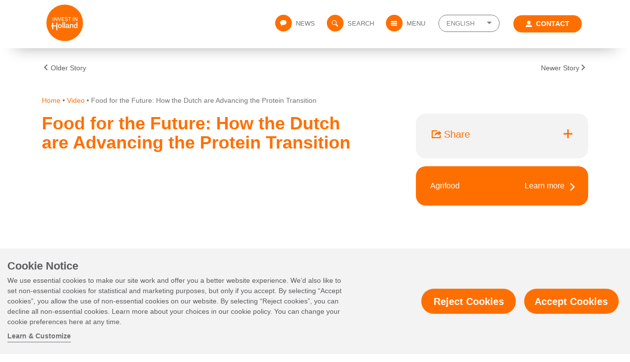

--- FILE ---
content_type: text/html; charset=UTF-8
request_url: https://investinholland.com/news/food-for-the-future-how-the-dutch-are-advancing-the-protein-transition/
body_size: 14419
content:
<!doctype html>
<html lang="en-US">
<head>
  <meta charset="utf-8">
  <meta http-equiv="X-UA-Compatible" content="IE=edge">
  <meta name="viewport" content="width=device-width, initial-scale=1">
  <meta name='robots' content='index, follow, max-image-preview:large, max-snippet:-1, max-video-preview:-1' />

<!-- Google Tag Manager for WordPress by gtm4wp.com -->
<script data-cfasync="false" data-pagespeed-no-defer>
	var gtm4wp_datalayer_name = "dataLayer";
	var dataLayer = dataLayer || [];
</script>
<!-- End Google Tag Manager for WordPress by gtm4wp.com -->
	<!-- This site is optimized with the Yoast SEO Premium plugin v23.1 (Yoast SEO v26.5) - https://yoast.com/wordpress/plugins/seo/ -->
	<title>Food for the Future: How the Dutch are Advancing the Protein Transition | NFIA</title>
	<meta name="description" content="As global demand rises for sustainable alternatives to meat and dairy, the Netherlands’ agrifood sector is cultivating R&amp;D and attracting companies like to innovate at the forefront of a plant-based future." />
	<link rel="canonical" href="https://investinholland.com/news/food-for-the-future-how-the-dutch-are-advancing-the-protein-transition/" />
	<meta property="og:locale" content="en_US" />
	<meta property="og:type" content="article" />
	<meta property="og:title" content="Food for the Future: How the Dutch are Advancing the Protein Transition" />
	<meta property="og:description" content="As global demand rises for sustainable alternatives to meat and dairy, the Netherlands’ agrifood sector is cultivating R&amp;D and attracting companies like to innovate at the forefront of a plant-based future." />
	<meta property="og:url" content="https://investinholland.com/news/food-for-the-future-how-the-dutch-are-advancing-the-protein-transition/" />
	<meta property="og:site_name" content="NFIA" />
	<meta property="article:published_time" content="2020-11-06T15:17:23+00:00" />
	<meta property="article:modified_time" content="2020-11-06T19:57:41+00:00" />
	<meta property="og:image" content="https://investinholland.com/wp-content/uploads/2020/11/Video-Cover.jpg" />
	<meta property="og:image:width" content="900" />
	<meta property="og:image:height" content="600" />
	<meta property="og:image:type" content="image/jpeg" />
	<meta name="twitter:card" content="summary_large_image" />
	<script type="application/ld+json" class="yoast-schema-graph">{"@context":"https://schema.org","@graph":[{"@type":"WebPage","@id":"https://investinholland.com/news/food-for-the-future-how-the-dutch-are-advancing-the-protein-transition/","url":"https://investinholland.com/news/food-for-the-future-how-the-dutch-are-advancing-the-protein-transition/","name":"Food for the Future: How the Dutch are Advancing the Protein Transition | NFIA","isPartOf":{"@id":"https://investinholland.com/#website"},"primaryImageOfPage":{"@id":"https://investinholland.com/news/food-for-the-future-how-the-dutch-are-advancing-the-protein-transition/#primaryimage"},"image":{"@id":"https://investinholland.com/news/food-for-the-future-how-the-dutch-are-advancing-the-protein-transition/#primaryimage"},"thumbnailUrl":"https://investinholland.com/wp-content/uploads/2020/11/Video-Cover.jpg","datePublished":"2020-11-06T15:17:23+00:00","dateModified":"2020-11-06T19:57:41+00:00","description":"As global demand rises for sustainable alternatives to meat and dairy, the Netherlands’ agrifood sector is cultivating R&D and attracting companies like to innovate at the forefront of a plant-based future.","breadcrumb":{"@id":"https://investinholland.com/news/food-for-the-future-how-the-dutch-are-advancing-the-protein-transition/#breadcrumb"},"inLanguage":"en-US","potentialAction":[{"@type":"ReadAction","target":["https://investinholland.com/news/food-for-the-future-how-the-dutch-are-advancing-the-protein-transition/"]}]},{"@type":"ImageObject","inLanguage":"en-US","@id":"https://investinholland.com/news/food-for-the-future-how-the-dutch-are-advancing-the-protein-transition/#primaryimage","url":"https://investinholland.com/wp-content/uploads/2020/11/Video-Cover.jpg","contentUrl":"https://investinholland.com/wp-content/uploads/2020/11/Video-Cover.jpg","width":900,"height":600,"caption":"Food for the Future: How the Dutch are Advancing the Protein Transition"},{"@type":"BreadcrumbList","@id":"https://investinholland.com/news/food-for-the-future-how-the-dutch-are-advancing-the-protein-transition/#breadcrumb","itemListElement":[{"@type":"ListItem","position":1,"name":"Home","item":"https://investinholland.com/"},{"@type":"ListItem","position":2,"name":"Video","item":"https://investinholland.com/news/video/"},{"@type":"ListItem","position":3,"name":"Food for the Future: How the Dutch are Advancing the Protein Transition"}]},{"@type":"WebSite","@id":"https://investinholland.com/#website","url":"https://investinholland.com/","name":"NFIA","description":"Netherlands Foreign Investment Agency","potentialAction":[{"@type":"SearchAction","target":{"@type":"EntryPoint","urlTemplate":"https://investinholland.com/?s={search_term_string}"},"query-input":{"@type":"PropertyValueSpecification","valueRequired":true,"valueName":"search_term_string"}}],"inLanguage":"en-US"}]}</script>
	<!-- / Yoast SEO Premium plugin. -->


<link rel="alternate" title="oEmbed (JSON)" type="application/json+oembed" href="https://investinholland.com/wp-json/oembed/1.0/embed?url=https%3A%2F%2Finvestinholland.com%2Fnews%2Ffood-for-the-future-how-the-dutch-are-advancing-the-protein-transition%2F" />
<link rel="alternate" title="oEmbed (XML)" type="text/xml+oembed" href="https://investinholland.com/wp-json/oembed/1.0/embed?url=https%3A%2F%2Finvestinholland.com%2Fnews%2Ffood-for-the-future-how-the-dutch-are-advancing-the-protein-transition%2F&#038;format=xml" />
<style id='wp-img-auto-sizes-contain-inline-css' type='text/css'>
img:is([sizes=auto i],[sizes^="auto," i]){contain-intrinsic-size:3000px 1500px}
/*# sourceURL=wp-img-auto-sizes-contain-inline-css */
</style>
<style id='wp-emoji-styles-inline-css' type='text/css'>

	img.wp-smiley, img.emoji {
		display: inline !important;
		border: none !important;
		box-shadow: none !important;
		height: 1em !important;
		width: 1em !important;
		margin: 0 0.07em !important;
		vertical-align: -0.1em !important;
		background: none !important;
		padding: 0 !important;
	}
/*# sourceURL=wp-emoji-styles-inline-css */
</style>
<link rel='stylesheet' id='contact-form-7-css' href='https://investinholland.com/wp-content/plugins/contact-form-7/includes/css/styles.css?ver=6.1.4' type='text/css' media='all' />
<link rel='stylesheet' id='tofino/css-css' href='https://investinholland.com/wp-content/themes/investinholland/dist/css/styles.css?ver=6.9' type='text/css' media='all' />
<link rel='stylesheet' id='cf7cf-style-css' href='https://investinholland.com/wp-content/plugins/cf7-conditional-fields/style.css?ver=2.6.7' type='text/css' media='all' />
<link rel="https://api.w.org/" href="https://investinholland.com/wp-json/" /><link rel="alternate" title="JSON" type="application/json" href="https://investinholland.com/wp-json/wp/v2/posts/30254" /><link rel="EditURI" type="application/rsd+xml" title="RSD" href="https://investinholland.com/xmlrpc.php?rsd" />
<meta name="generator" content="WordPress 6.9" />
<link rel='shortlink' href='https://investinholland.com/?p=30254' />
<meta name="generator" content="WPML ver:4.8.6 stt:1,3,28,29,66;" />
<meta name="tec-api-version" content="v1"><meta name="tec-api-origin" content="https://investinholland.com"><link rel="alternate" href="https://investinholland.com/wp-json/tribe/events/v1/" />
<!-- Google Tag Manager for WordPress by gtm4wp.com -->
<!-- GTM Container placement set to footer -->
<script data-cfasync="false" data-pagespeed-no-defer type="text/javascript">
	var dataLayer_content = {"pageTitle":"Food for the Future: How the Dutch are Advancing the Protein Transition | NFIA","pagePostType":"post","pagePostType2":"single-post","pageCategory":["video"],"pagePostAuthor":"Marieke Pernot","pagePostDate":"November 6, 2020","pagePostDateYear":2020,"pagePostDateMonth":11,"pagePostDateDay":6,"pagePostDateDayName":"Friday","pagePostDateHour":15,"pagePostDateMinute":17,"pagePostDateIso":"2020-11-06T15:17:23+01:00","pagePostDateUnix":1604675843,"postID":30254};
	dataLayer.push( dataLayer_content );
</script>
<script data-cfasync="false" data-pagespeed-no-defer type="text/javascript">
(function(w,d,s,l,i){w[l]=w[l]||[];w[l].push({'gtm.start':
new Date().getTime(),event:'gtm.js'});var f=d.getElementsByTagName(s)[0],
j=d.createElement(s),dl=l!='dataLayer'?'&l='+l:'';j.async=true;j.src=
'//www.googletagmanager.com/gtm.js?id='+i+dl;f.parentNode.insertBefore(j,f);
})(window,document,'script','dataLayer','GTM-WM4XQDW');
</script>
<!-- End Google Tag Manager for WordPress by gtm4wp.com --><link rel="icon" href="https://investinholland.com/wp-content/uploads/2023/07/nfia-logo-1-150x150.png" sizes="32x32" />
<link rel="icon" href="https://investinholland.com/wp-content/uploads/2023/07/nfia-logo-1.png" sizes="192x192" />
<link rel="apple-touch-icon" href="https://investinholland.com/wp-content/uploads/2023/07/nfia-logo-1.png" />
<meta name="msapplication-TileImage" content="https://investinholland.com/wp-content/uploads/2023/07/nfia-logo-1.png" />
<noscript><style id="rocket-lazyload-nojs-css">.rll-youtube-player, [data-lazy-src]{display:none !important;}</style></noscript></head>
<body class="wp-singular post-template-default single single-post postid-30254 single-format-standard wp-theme-investinholland tribe-no-js post-food-for-the-future-how-the-dutch-are-advancing-the-protein-transition food-for-the-future-how-the-dutch-are-advancing-the-protein-transition menu-fixed">



<nav class="navbar navbar-expand-lg navbar-light bg-light sticky-top menu-right">
  <div class="container">      <form method="get" class="wpml-mobile-language-switcher">
        <select name="lang" onchange="window.location.href=this.value">          <option selected="selected" value="https://investinholland.com/news/food-for-the-future-how-the-dutch-are-advancing-the-protein-transition/">
            EN          </option>          <option value="https://german.investinholland.com/">
            DE          </option>          <option value="https://japan.investinholland.com/">
            JA          </option>          <option value="https://korea.investinholland.com/">
            KO          </option>          <option value="https://taiwan.investinholland.com/">
            ZH-TW          </option>        </select>
      </form>
    <a class="navbar-brand scrolled" href="https://investinholland.com" title="NFIA">
      <img src="data:image/svg+xml,%3Csvg%20xmlns='http://www.w3.org/2000/svg'%20viewBox='0%200%200%200'%3E%3C/svg%3E" alt="NFIA" data-lazy-src="https://investinholland.com/wp-content/themes/investinholland/dist/svg/invest-in-holland-logo-new.svg"><noscript><img src="https://investinholland.com/wp-content/themes/investinholland/dist/svg/invest-in-holland-logo-new.svg" alt="NFIA"></noscript>
    </a>

    <button class="navbar-toggler collapsed" type="button" aria-label="Toggle navigation">
      <svg><use xlink:href="https://investinholland.com/wp-content/themes/investinholland/dist/svg/sprite.symbol.svg?v=1714503613#icon-menu" /></svg>      <span class="menu-toggle-text">Menu</span>
      <span class="sr-only">Toggle Navigation Button</span>
    </button>

    <div class="collapse navbar-collapse" id="main-menu"><ul id="menu-main-menu" class="navbar-nav"><li class="icon-news nav-item menu-news"><a href="https://investinholland.com/news/" class="nav-link"><span class="menu-icon"><svg><use xlink:href="https://investinholland.com/wp-content/themes/investinholland/dist/svg/sprite.symbol.svg?v=1714503613#icon-news" /></svg></span>News</a></li>
<li class="js-search icon-search nav-item menu-search"><a href="#" class="nav-link"><span class="menu-icon"><svg><use xlink:href="https://investinholland.com/wp-content/themes/investinholland/dist/svg/sprite.symbol.svg?v=1714503613#icon-search" /></svg></span>Search</a></li>
<li class="js-menu icon-menu nav-item menu-menu"><a href="#" class="nav-link"><span class="menu-icon"><svg><use xlink:href="https://investinholland.com/wp-content/themes/investinholland/dist/svg/sprite.symbol.svg?v=1714503613#icon-menu" /></svg></span>Menu</a></li>
<li class="wpml-language-switcher dropdown nav-item menu-english"><a href="#" data-toggle="dropdown" aria-haspopup="true" class="nav-link dropdown-toggle">English</a>
<ul class="sub-menu dropdown-menu" role="menu">	<li class="dropdown-item menu-german">	<a href="https://german.investinholland.com/" class="nav-link">German</a></li>
	<li class="dropdown-item menu-japanese">	<a href="https://japan.investinholland.com/" class="nav-link">Japanese</a></li>
	<li class="dropdown-item menu-korean">	<a href="https://korea.investinholland.com/" class="nav-link">Korean</a></li>
	<li class="dropdown-item menu-tw-chinese">	<a href="https://taiwan.investinholland.com/" class="nav-link">TW Chinese</a></li>
</ul>
</li>
<li class="btn icon-person nav-item menu-contact"><a href="https://investinholland.com/contact-us/" class="nav-link"><span class="menu-icon"><svg><use xlink:href="https://investinholland.com/wp-content/themes/investinholland/dist/svg/sprite.symbol.svg?v=1714503613#icon-person" /></svg></span>Contact</a></li>
</ul>    </div>
  </div>
</nav>

<div class="modal fade in" id="main-menu-modal" tabindex="-1" role="dialog" aria-labelledby="main-menu-modal" aria-hidden="true">
  <div class="modal-dialog modal-full modal-menu">
    <div class="modal-content">
      <a class="modal-menu-brand" href="https://investinholland.com/">
        <img src="data:image/svg+xml,%3Csvg%20xmlns='http://www.w3.org/2000/svg'%20viewBox='0%200%200%200'%3E%3C/svg%3E" alt="NFIA" data-lazy-src="https://investinholland.com/wp-content/themes/investinholland/dist/svg/invest-in-holland-logo-new.svg"><noscript><img src="https://investinholland.com/wp-content/themes/investinholland/dist/svg/invest-in-holland-logo-new.svg" alt="NFIA"></noscript>
      </a>
      <div class="container">
        <div class="row d-flex flex-column align-items-center d-lg-none">
          <form class="modal-menu-searchbar-form" method="get" action="https://investinholland.com/" role="search">
            <div class="input-group d-flex">
              <div class="input-group-prepend">
                <div class="input-group-text">
                  <svg><use xlink:href="https://investinholland.com/wp-content/themes/investinholland/dist/svg/sprite.symbol.svg?v=1714503613#icon-search" /></svg>                </div>
              </div>
              <input type="text" class="form-control" id="inlineFormInputGroup" name="s" placeholder="Search entry here">
            </div>
          </form>

          <a class="nav-link contact-us" href="https://investinholland.com/contact-us"><svg><use xlink:href="https://investinholland.com/wp-content/themes/investinholland/dist/svg/sprite.symbol.svg?v=1714503613#icon-person" /></svg> Contact us</a>
        </div>
          <div class="row">
            <div class="col"><div class="menu-modal-menu-container"><ul id="menu-modal-menu" class="modal-nav"><li class="dropdown-header nav-item menu-why-invest"><a href="https://investinholland.com/why-invest/">Why Invest</a>
<ul class="sub-menu">
	<li class="dropdown-item menu-about-the-netherlands">	<a href="https://investinholland.com/why-invest/about-the-netherlands/">About the Netherlands</a></li>
	<li class="dropdown-item menu-economic-overview">	<a href="https://investinholland.com/why-invest/economic-overview/">Economic Overview</a></li>
	<li class="dropdown-item menu-incentives-taxes">	<a href="https://investinholland.com/why-invest/incentives-taxes/">Incentives &#038; Taxes</a></li>
	<li class="dropdown-item menu-talent">	<a href="https://investinholland.com/why-invest/talent/">Talent</a></li>
	<li class="dropdown-item menu-infrastructure">	<a href="https://investinholland.com/why-invest/infrastructure/">Infrastructure</a></li>
	<li class="dropdown-item menu-sustainable-future">	<a href="https://investinholland.com/why-invest/sustainable-future/">Sustainable Future</a></li>
	<li class="dropdown-item menu-innovative-opportunities">	<a href="https://investinholland.com/why-invest/innovative-opportunities/">Innovative Opportunities</a></li>
	<li class="dropdown-item menu-quality-of-life">	<a href="https://investinholland.com/why-invest/quality-of-life/">Quality of Life</a></li>
</ul>
</li>
<li class="nav-item dropdown-header menu-business-operations"><a href="https://investinholland.com/doing-business-here/business-operations/" title="header">Business Operations</a>
<ul class="sub-menu">
	<li class="dropdown-item menu-headquarters">	<a href="https://investinholland.com/doing-business-here/business-operations/headquarters/">Headquarters</a></li>
	<li class="dropdown-item menu-office-operations">	<a href="https://investinholland.com/doing-business-here/business-operations/office-operations/">Office Operations</a></li>
	<li class="dropdown-item menu-advanced-manufacturing">	<a href="https://investinholland.com/doing-business-here/business-operations/advanced-manufacturing/">Advanced Manufacturing</a></li>
	<li class="dropdown-item menu-research-development">	<a href="https://investinholland.com/doing-business-here/business-operations/research-and-development/">Research &#038; Development</a></li>
	<li class="dropdown-item menu-smart-logistics">	<a href="https://investinholland.com/doing-business-here/business-operations/smart-logistics/">Smart Logistics</a></li>
	<li class="dropdown-item menu-startups">	<a href="https://investinholland.com/doing-business-here/business-operations/startups/">Startups</a></li>
</ul>
</li>
<li class="nav-item dropdown-header menu-key-industries"><a href="https://investinholland.com/doing-business-here/industries/" title="header">Key Industries</a>
<ul class="sub-menu">
	<li class="dropdown-item menu-life-sciences-health">	<a href="https://investinholland.com/doing-business-here/industries/life-sciences-health/">Life Sciences &#038; Health</a></li>
	<li class="dropdown-item menu-agrifood">	<a href="https://investinholland.com/doing-business-here/industries/agrifood/">Agrifood</a></li>
	<li class="dropdown-item menu-it-tech">	<a href="https://investinholland.com/doing-business-here/industries/it-tech/">IT &#038; Tech</a></li>
	<li class="dropdown-item menu-chemicals">	<a href="https://investinholland.com/doing-business-here/industries/chemicals/">Chemicals</a></li>
	<li class="dropdown-item menu-high-tech-systems">	<a href="https://investinholland.com/doing-business-here/industries/high-tech-systems/">High Tech Systems</a></li>
	<li class="dropdown-item menu-creative">	<a href="https://investinholland.com/doing-business-here/industries/creative/">Creative</a></li>
	<li class="dropdown-item menu-energy">	<a href="https://investinholland.com/doing-business-here/industries/energy/">Energy</a></li>
	<li class="dropdown-item menu-fintech">	<a href="https://investinholland.com/doing-business-here/industries/finance/">Fintech</a></li>
	<li class="dropdown-item menu-maritime">	<a href="https://investinholland.com/doing-business-here/industries/maritime/">Maritime</a></li>
	<li class="dropdown-item menu-water-technology">	<a href="https://investinholland.com/doing-business-here/industries/water-technology/">Water Technology</a></li>
	<li class="dropdown-item menu-supply-chain-solutions">	<a href="https://investinholland.com/doing-business-here/industries/supply-chain-solutions/">Supply Chain Solutions</a></li>
</ul>
</li>
<li class="nav-item dropdown-header menu-news"><a href="#" title="header">News</a>
<ul class="sub-menu">
	<li class="dropdown-item menu-news">	<a href="https://investinholland.com/news/">News</a></li>
	<li class="dropdown-item menu-success-stories">	<a href="https://investinholland.com/success-stories/">Success Stories</a></li>
	<li class="dropdown-item menu-blog">	<a href="https://investinholland.com/nfia-blog/">Blog</a></li>
	<li class="dropdown-item menu-events">	<a href="https://investinholland.com/events/">Events</a></li>
	<li class="dropdown-item menu-video">	<a href="https://investinholland.com/news/video/">Video</a></li>
</ul>
</li>
<li class="dropdown-header nav-item menu-how-we-help"><a href="https://investinholland.com/how-we-help/">How We Help</a>
<ul class="sub-menu">
	<li class="dropdown-item menu-about-nfia">	<a href="https://investinholland.com/how-we-help/netherlands-foreign-investment-agency/">About NFIA</a></li>
	<li class="dropdown-item menu-invest-in-holland-network">	<a href="https://investinholland.com/how-we-help/invest-in-holland-network/">Invest in Holland Network</a></li>
	<li class="dropdown-item menu-investor-relations">	<a href="https://investinholland.com/how-we-help/investor-relations/">Investor Relations</a></li>
	<li class="dropdown-item menu-expat-centers">	<a href="https://investinholland.com/how-we-help/expat-centers/">Expat Centers</a></li>
	<li class="dropdown-item menu-resources-tools">	<a href="https://investinholland.com/how-we-help/resources-tools/">Resources &#038; Tools</a></li>
</ul>
</li>
<li class="nav-item dropdown-header menu-contact-us"><a href="https://investinholland.com/contact-us/" title="header">Contact Us</a></li>
<li class="nav-item dropdown-header menu-privacy-policy"><a rel="privacy-policy" href="https://investinholland.com/privacy-policy/" title="header">Privacy Policy</a></li>
<li class="nav-item dropdown-header menu-accessibility"><a href="https://investinholland.com/accessibility/" title="header">Accessibility</a></li>
</ul></div>            </div>
          </div>

          <div class="modal-menu-disclaimer d-flex justify-content-center justify-content-lg-between">              <span class="copyright">&copy; 2026, Netherlands Foreign Investment Agency, Government of the Netherlands. All Rights Reserved.</span>            <span class="privacy">
                <a href="/privacy-policy/">Privacy Policy</a> | 
                <a href="/terms-of-use/">Terms of Use</a>
            </span>
          </div>
      </div>
      <button type="button" class="modal-menu-close"><svg><use xlink:href="https://investinholland.com/wp-content/themes/investinholland/dist/svg/sprite.symbol.svg?v=1714503613#icon-x" /></svg>Close</button>
    </div>
  </div>
</div>
<div class="navbar-searchbar collapse" id="navbarSearchbar" aria-expanded="true">
  <div class="container d-flex align-items-center justify-content-between">

    <!-- Search Form -->
    <form class="navbar-searchbar-form" method="get" action="https://investinholland.com/" role="search">
      <div class="input-group">
        <div class="input-group-prepend">
          <div class="input-group-text">
            <svg><use xlink:href="https://investinholland.com/wp-content/themes/investinholland/dist/svg/sprite.symbol.svg?v=1714503613#icon-search" /></svg>          </div>
        </div>
        <input type="search" name="s" id="search-input" class="form-control" placeholder="Search entry here" value="">
        <input type='hidden' name='lang' value='en' />        <button class="btn btn-primary search-submit btn-rounded" type="submit" role="button">Search</button>
      </div>
    </form>
    <div class="close hidden-xs hidden-sm" 
      data-toggle="collapse" 
      href="#navbarSearchbar" 
      aria-expanded="true" 
      aria-controls="searchbar">
      <svg><use xlink:href="https://investinholland.com/wp-content/themes/investinholland/dist/svg/sprite.symbol.svg?v=1714503613#icon-x" /></svg>    </div>
  </div>
</div>

<main>  <div class="pagination-prev-next-container">
    <div class="container">
      <div class="row d-flex justify-content-center">
        <div class="col-11 col-md-12">
              <div class="prev-next d-flex justify-content-between"><div class="prev"><a href="https://investinholland.com/news/the-future-of-farming-3-reasons-why-the-world-should-admire-the-dutch-approach-to-agriculture/" rel="prev"><svg><use xlink:href="https://investinholland.com/wp-content/themes/investinholland/dist/svg/sprite.symbol.svg?v=1714503613#icon-arrow-left" /></svg><span class="paignation-text">Older Story</span></a></div><div class="next"><a href="https://investinholland.com/news/success-story-velocity-global-chooses-the-netherlands-for-european-headquarters/" rel="next"><span class="paignation-text">Newer Story<svg><use xlink:href="https://investinholland.com/wp-content/themes/investinholland/dist/svg/sprite.symbol.svg?v=1714503613#icon-arrow-right" /></svg></span></a></div>    </div>        </div>
      </div>
    </div>
  </div>

  <div class="container">
    <div class="row d-flex justify-content-center">
      <div class="col-11 col-md-12">
        <div id="breadcrumbs" class="breadcrumbs"><span><span><a href="https://investinholland.com/">Home</a></span> • <span><a href="https://investinholland.com/news/video/">Video</a></span> • <span class="breadcrumb_last" aria-current="page">Food for the Future: How the Dutch are Advancing the Protein Transition</span></span></div>      </div>
    </div>
    <div class="row d-flex justify-content-center">
      <div class="col-11 col-md-12 col-lg-7 col-main">
        <div class="single-post-main-content">
          <h1>Food for the Future: How the Dutch are Advancing the Protein Transition</h1>
          <p><iframe title="Food for the Future: How the Dutch are Advancing the Protein Transition" width="640" height="360" src="https://www.youtube.com/embed/urOCv_nn41w?feature=oembed" frameborder="0" allow="accelerometer; autoplay; clipboard-write; encrypted-media; gyroscope; picture-in-picture; web-share" referrerpolicy="strict-origin-when-cross-origin" allowfullscreen></iframe></p>
<p>As global demand rises for sustainable alternatives to meat and dairy, the Netherlands’ <a href="https://investinholland.com/doing-business-here/industries/agrifood/" target="_blank" rel="noopener noreferrer">agrifood</a> sector is cultivating R&amp;D and attracting companies like Beyond Meat and Upfield to innovate at the forefront of a plant-based future. Watch the video to learn how the Dutch are advancing the protein transition.</p>
          <span class="date">6 November 2020</span>
        </div>
      </div>
      <div class="col-11 col-md-12 col-lg-4 offset-lg-1 col-sidebar">
        
<div class="share-widget">
  <a href="#" class="share-widget-link"  data-toggle="modal" data-target="#shareModal">
    <span class="share-widget-link-share-icon"><svg><use xlink:href="https://investinholland.com/wp-content/themes/investinholland/dist/svg/sprite.symbol.svg?v=1714503613#icon-share" /></svg></span>
    <span class="share-widget-link-text">Share</span>
    <span class="share-widget-link-plus-icon ml-auto"><svg><use xlink:href="https://investinholland.com/wp-content/themes/investinholland/dist/svg/sprite.symbol.svg?v=1714503613#icon-plus" /></svg></span>
  </a>
</div>

<div class="modal" id="shareModal" tabindex="-1" role="dialog" aria-labelledby="shareModalLabel" aria-hidden="true">
  <div class="modal-dialog modal-dialog-centered" role="document">
    <div class="modal-content">
      <div class="modal-header">
        <h5 class="modal-title" id="shareModalLabel">Share</h5>
        <button type="button" class="close" data-dismiss="modal" aria-label="Close">
          <span aria-hidden="true">&times;</span>
        </button>
      </div>
      <div class="modal-body">
        <a href="https://www.facebook.com/sharer/sharer.php?u=https://investinholland.com/news/food-for-the-future-how-the-dutch-are-advancing-the-protein-transition" onclick="window.open(this.href, 'mywin','left=20,top=20,width=500,height=500,toolbar=1,resizable=0'); return false;">
          <svg><use xlink:href="https://investinholland.com/wp-content/themes/investinholland/dist/svg/sprite.symbol.svg?v=1714503613#icon-facebook" /></svg>          <span class="sr-only">Share on Facebook</span>
        </a>

        <a href="https://twitter.com/share?text=Food for the Future: How the Dutch are Advancing the Protein Transition&url=https://investinholland.com/news/food-for-the-future-how-the-dutch-are-advancing-the-protein-transition" onclick="window.open(this.href, 'mywin','left=20,top=20,width=500,height=500,toolbar=1,resizable=0'); return false;">
          <svg><use xlink:href="https://investinholland.com/wp-content/themes/investinholland/dist/svg/sprite.symbol.svg?v=1714503613#icon-twitter" /></svg>          <span class="sr-only">Share on Twitter</span>
        </a>

        <a href="https://www.linkedin.com/sharing/share-offsite/?url=https://investinholland.com/news/food-for-the-future-how-the-dutch-are-advancing-the-protein-transition" onclick="window.open(this.href, 'mywin','left=20,top=20,width=500,height=500,toolbar=1,resizable=0'); return false;">
          <svg><use xlink:href="https://investinholland.com/wp-content/themes/investinholland/dist/svg/sprite.symbol.svg?v=1714503613#icon-linkedin" /></svg>          <span class="sr-only">Share on LinkedIn</span>
        </a>

        <a href="/cdn-cgi/l/email-protection#[base64]" class="share">
          <svg><use xlink:href="https://investinholland.com/wp-content/themes/investinholland/dist/svg/sprite.symbol.svg?v=1714503613#icon-email" /></svg>          <span class="sr-only">Share via Email</span>
        </a>
      </div>
    </div>
  </div>
</div>            <div class="industry-button">
      <a href="https://investinholland.com/doing-business-here/industries/agrifood/" class="industry-button-link">
        <span class="industry-button-title">Agrifood</span>
        <span class="industry-button-text">Learn more <svg><use xlink:href="https://investinholland.com/wp-content/themes/investinholland/dist/svg/sprite.symbol.svg?v=1714503613#icon-arrow-right" /></svg></span>
      </a>
    </div>              </div>
    </div>
    <div class="row d-flex justify-content-center">
      <div class="col-11 col-md-12">
            <div class="prev-next d-flex justify-content-between"><div class="prev"><a href="https://investinholland.com/news/the-future-of-farming-3-reasons-why-the-world-should-admire-the-dutch-approach-to-agriculture/" rel="prev"><svg><use xlink:href="https://investinholland.com/wp-content/themes/investinholland/dist/svg/sprite.symbol.svg?v=1714503613#icon-arrow-left" /></svg><span class="paignation-text">Older Story</span></a></div><div class="next"><a href="https://investinholland.com/news/success-story-velocity-global-chooses-the-netherlands-for-european-headquarters/" rel="next"><span class="paignation-text">Newer Story<svg><use xlink:href="https://investinholland.com/wp-content/themes/investinholland/dist/svg/sprite.symbol.svg?v=1714503613#icon-arrow-right" /></svg></span></a></div>    </div>      </div>
    </div>
  </div><div class="headline-divider">
  <div class="headline-divider-content">
    <h3 class="headline-divider-title">Get In Touch</h3>
  </div>
</div>
<div class="contact-button-section d-flex justify-content-center align-items-center">
  <a href="https://investinholland.com/contact-us/" class="btn btn-primary contact-button-section-button">Contact us</a>
</div></main>

<footer>
  <div class="container">
    <div class="row d-flex justify-content-lg-center">
      <div class="footer-logo-col d-none d-lg-flex">
        <a class="footer-logo-col-link" href="https://investinholland.com" title="NFIA">
          <img src="data:image/svg+xml,%3Csvg%20xmlns='http://www.w3.org/2000/svg'%20viewBox='0%200%200%200'%3E%3C/svg%3E" class="img-fluid" alt="NFIA" data-lazy-src="https://investinholland.com/wp-content/themes/investinholland/dist/svg/invest-in-holland-logo-new.svg"><noscript><img src="https://investinholland.com/wp-content/themes/investinholland/dist/svg/invest-in-holland-logo-new.svg" class="img-fluid" alt="NFIA"></noscript>
        </a>
      </div>
      <div class="footer-menu-col"><div class="menu-footer-menu-container"><ul id="menu-footer-menu" class="footer-nav"><li class="nav-item menu-why-invest"><a href="https://investinholland.com/why-invest/">Why Invest</a>
<ul class="sub-menu">
	<li class="dropdown-item menu-about-the-netherlands">	<a href="https://investinholland.com/why-invest/about-the-netherlands/">About the Netherlands</a></li>
	<li class="dropdown-item menu-economic-overview">	<a href="https://investinholland.com/why-invest/economic-overview/">Economic Overview</a></li>
	<li class="dropdown-item menu-incentives-taxes">	<a href="https://investinholland.com/why-invest/incentives-taxes/">Incentives &#038; Taxes</a></li>
	<li class="dropdown-item menu-talent">	<a href="https://investinholland.com/why-invest/talent/">Talent</a></li>
	<li class="dropdown-item menu-infrastructure">	<a href="https://investinholland.com/why-invest/infrastructure/">Infrastructure</a></li>
	<li class="dropdown-item menu-sustainable-future">	<a href="https://investinholland.com/why-invest/sustainable-future/">Sustainable Future</a></li>
	<li class="dropdown-item menu-innovative-opportunities">	<a href="https://investinholland.com/why-invest/innovative-opportunities/">Innovative Opportunities</a></li>
	<li class="dropdown-item menu-quality-of-life">	<a href="https://investinholland.com/why-invest/quality-of-life/">Quality of Life</a></li>
</ul>
</li>
<li class="nav-item menu-news"><a href="#">News</a>
<ul class="sub-menu">
	<li class="dropdown-item menu-news">	<a href="https://investinholland.com/news/">News</a></li>
	<li class="dropdown-item menu-success-stories">	<a href="https://investinholland.com/success-stories/">Success Stories</a></li>
	<li class="dropdown-item menu-blog">	<a href="https://investinholland.com/nfia-blog/">Blog</a></li>
	<li class="dropdown-item menu-video">	<a href="https://investinholland.com/news/video/">Video</a></li>
	<li class="dropdown-item menu-events">	<a href="https://investinholland.com/events/">Events</a></li>
</ul>
</li>
<li class="nav-item menu-how-we-help"><a href="https://investinholland.com/how-we-help/">How We Help</a>
<ul class="sub-menu">
	<li class="dropdown-item menu-about-nfia">	<a href="https://investinholland.com/how-we-help/netherlands-foreign-investment-agency/">About NFIA</a></li>
	<li class="dropdown-item menu-invest-in-holland-network">	<a href="https://investinholland.com/how-we-help/invest-in-holland-network/">Invest in Holland Network</a></li>
	<li class="dropdown-item menu-investor-relations">	<a href="https://investinholland.com/how-we-help/investor-relations/">Investor Relations</a></li>
	<li class="dropdown-item menu-expat-centers">	<a href="https://investinholland.com/how-we-help/expat-centers/">Expat Centers</a></li>
	<li class="dropdown-item menu-resources-tools">	<a href="https://investinholland.com/how-we-help/resources-tools/">Resources &#038; Tools</a></li>
</ul>
</li>
<li class="nav-item menu-business-operations"><a href="https://investinholland.com/doing-business-here/business-operations/">Business Operations</a>
<ul class="sub-menu">
	<li class="dropdown-item menu-headquarters">	<a href="https://investinholland.com/doing-business-here/business-operations/headquarters/">Headquarters</a></li>
	<li class="dropdown-item menu-office-operations">	<a href="https://investinholland.com/doing-business-here/business-operations/office-operations/">Office Operations</a></li>
	<li class="dropdown-item menu-advanced-manufacturing">	<a href="https://investinholland.com/doing-business-here/business-operations/advanced-manufacturing/">Advanced Manufacturing</a></li>
	<li class="dropdown-item menu-research-development">	<a href="https://investinholland.com/doing-business-here/business-operations/research-and-development/">Research &#038; Development</a></li>
	<li class="dropdown-item menu-smart-logistics">	<a href="https://investinholland.com/doing-business-here/business-operations/smart-logistics/">Smart Logistics</a></li>
	<li class="dropdown-item menu-startups">	<a href="https://investinholland.com/doing-business-here/business-operations/startups/">Startups</a></li>
</ul>
</li>
<li class="nav-item menu-key-industries"><a href="https://investinholland.com/doing-business-here/industries/">Key Industries</a>
<ul class="sub-menu">
	<li class="dropdown-item menu-life-sciences-health">	<a href="https://investinholland.com/doing-business-here/industries/life-sciences-health/">Life Sciences &#038; Health</a></li>
	<li class="dropdown-item menu-agrifood">	<a href="https://investinholland.com/doing-business-here/industries/agrifood/">Agrifood</a></li>
	<li class="dropdown-item menu-it-tech">	<a href="https://investinholland.com/doing-business-here/industries/it-tech/">IT &#038; Tech</a></li>
	<li class="dropdown-item menu-chemicals">	<a href="https://investinholland.com/doing-business-here/industries/chemicals/">Chemicals</a></li>
	<li class="dropdown-item menu-high-tech-systems">	<a href="https://investinholland.com/doing-business-here/industries/high-tech-systems/">High Tech Systems</a></li>
	<li class="dropdown-item menu-creative">	<a href="https://investinholland.com/doing-business-here/industries/creative/">Creative</a></li>
	<li class="dropdown-item menu-energy">	<a href="https://investinholland.com/doing-business-here/industries/energy/">Energy</a></li>
	<li class="dropdown-item menu-fintech">	<a href="https://investinholland.com/doing-business-here/industries/finance/">Fintech</a></li>
	<li class="dropdown-item menu-maritime">	<a href="https://investinholland.com/doing-business-here/industries/maritime/">Maritime</a></li>
	<li class="dropdown-item menu-water-technology">	<a href="https://investinholland.com/doing-business-here/industries/water-technology/">Water Technology</a></li>
	<li class="dropdown-item menu-supply-chain-solutions">	<a href="https://investinholland.com/doing-business-here/industries/supply-chain-solutions/">Supply Chain Solutions</a></li>
</ul>
</li>
<li class="nav-item menu-contact-us"><a href="https://investinholland.com/contact-us/">Contact Us</a></li>
<li class="nav-item menu-privacy-policy"><a rel="privacy-policy" href="https://investinholland.com/privacy-policy/">Privacy Policy</a></li>
<li class="js-dci-cookie-consent-banner-settings-link nav-item menu-cookie-settings"><a href="#">Cookie Settings</a></li>
<li class="nav-item menu-accessibility"><a href="https://investinholland.com/accessibility/">Accessibility</a></li>
</ul></div>      </div>
      <div class="footer-twitter-col">
                
<ul class="social-icons">
   <li>
      <a href="https://investinholland.com/contact-us/" class="customize-unpreviewable">
         <span class="sr-only">contact</span>
         <svg><use xlink:href="https://investinholland.com/wp-content/themes/investinholland/dist/svg/sprite.symbol.svg?v=1714503613#icon-email" /></svg>      </a>
   </li>
   <li>
      <a href="https://www.linkedin.com/company/netherlands-foreign-investment-agency" target="_blank" rel="nofollow noreferrer" class="customize-unpreviewable">
         <span class="sr-only">linkedin</span>
         <svg><use xlink:href="https://investinholland.com/wp-content/themes/investinholland/dist/svg/sprite.symbol.svg?v=1714503613#icon-linkedin" /></svg>      </a>
   </li>
   <li>
      <a href="https://www.youtube.com/user/NFIAtube" target="_blank" rel="nofollow noreferrer" class="customize-unpreviewable">
         <span class="sr-only">youtube</span>
         <svg><use xlink:href="https://investinholland.com/wp-content/themes/investinholland/dist/svg/sprite.symbol.svg?v=1714503613#icon-youtube" /></svg>      </a>
   </li>
   <li>
      <a href="https://twitter.com/NFIA_USCanada" target="_blank" rel="nofollow noreferrer" class="customize-unpreviewable social-icon-twitter">
         <span class="sr-only">twitter</span>
         <svg><use xlink:href="https://investinholland.com/wp-content/themes/investinholland/dist/svg/sprite.symbol.svg?v=1714503613#icon-twitter" /></svg>      </a>
   </li>
</ul>      </div>
    </div>
  </div>    <div class="footer-copyright">
      <div class="row no-gutters">
        <div class="col-12 col-md-8 offset-1 footer-copyright-col">
          &copy; 2026, Netherlands Foreign Investment Agency, Government of the Netherlands. All Rights Reserved.        </div>
      </div>
    </div></footer>

<script data-cfasync="false" src="/cdn-cgi/scripts/5c5dd728/cloudflare-static/email-decode.min.js"></script><script type="speculationrules">
{"prefetch":[{"source":"document","where":{"and":[{"href_matches":"/*"},{"not":{"href_matches":["/wp-*.php","/wp-admin/*","/wp-content/uploads/*","/wp-content/*","/wp-content/plugins/*","/wp-content/themes/investinholland/*","/*\\?(.+)"]}},{"not":{"selector_matches":"a[rel~=\"nofollow\"]"}},{"not":{"selector_matches":".no-prefetch, .no-prefetch a"}}]},"eagerness":"conservative"}]}
</script>
<div class="dci-cookie-consent-banner">
  <div class="container-fluid">
    <div class="row no-gutters d-flex justify-content-between">
      
      <div class="col-12 col-md-5 col-lg-7">
        <div class="dci-cookie-consent-banner-text">
          <h3>Cookie Notice</h3>
          We use essential cookies to make our site work and offer you a better website experience. We’d also like to set non-essential cookies for statistical and marketing purposes, but only if you accept. By selecting “Accept cookies”, you allow the use of non-essential cookies on our website. By selecting “Reject cookies”, you can decline all non-essential cookies. Learn more about your choices in our cookie policy. You can change your cookie preferences here at any time.        </div>

        <div class="dci-cookie-consent-banner-settings">
          <a href="#" class="js-dci-cookie-consent-banner-settings-link">Learn &amp; Customize</a>
        </div>
      </div>

      <div class="col-12 col-md-3 col-lg-2 offset-xl-1 d-flex align-items-center">
        <div class="dci-cookie-consent-banner-accept-button align-self-center">
          <a href="#" class="d-block dci-cookie-consent-banner-accept-button-link js-dci-cookies-reject mx-auto">Reject Cookies</a>
        </div>
      </div>

      <div class="col-12 col-md-3 col-lg-2 d-flex align-items-center ">
        <div class="dci-cookie-consent-banner-accept-button">
          <a href="#" class="d-block dci-cookie-consent-banner-accept-button-link js-dci-cookies-accept mx-auto">Accept Cookies</a>
        </div>
      </div>

    </div>
  </div>
</div>  <div class="dci-cookie-consent-modal">
    <a href="#" class="js-cookie-consent-modal-close">
      <svg xmlns="http://www.w3.org/2000/svg" viewBox="12.103 9.111 30 28.696" id="icon-close"><path d="M30.247 23.781l11.556 10.995c.199.191.301.41.301.657s-.102.468-.301.657L40.3 37.522a.976.976 0 0 1-1.382 0l-11.63-11.063c-.044.005-.084.025-.133.025-.076 0-.146-.025-.217-.044L15.29 37.522a.986.986 0 0 1-1.383 0l-1.503-1.432c-.202-.189-.301-.41-.301-.657s.099-.466.301-.657L24.013 23.73 12.557 12.275a.942.942 0 0 1-.298-.686c0-.259.1-.488.298-.687l1.493-1.493a.945.945 0 0 1 .688-.299c.257 0 .486.1.685.299L27.154 21.14 38.885 9.41a.945.945 0 0 1 .688-.299c.257 0 .486.1.685.299l1.493 1.493a.948.948 0 0 1 .298.687c0 .258-.1.487-.298.686L30.247 23.781z"></path></svg>
    </a>

    <div class="container-fluid">
      <div class="row">
        <div class="col-12 col-md-3">
          <h3 class="dci-cookies-title">Cookie Settings</h3>
          <p>You can access these settings at any time by selecting the Cookies link in the footer of this website.</p>
          <div class="dci-cookie-consent-banner-privacy-policy d-md-none">
            <a href="https://investinholland.com/privacy-policy/" class="d-inline-block d-md-none js-dci-cookie-consent-banner-privacy-policy-link">Privacy Policy</a>
          </div>

          <a href="https://investinholland.com/privacy-policy/" class="d-none d-md-inline-block btn btn-primary btn-privacy-policy">Privacy Policy</a> 
        </div>

        <div class="col-12 col-md-7 dci-cookie-consent-modal-list-column">
          <form name="dci-cookie-consent-modal-cookies-list" 
            class="dci-cookie-consent-modal-cookies-list js-cookie-consent-modal-form"
            action="dci-cookie-settings">            <h5 class="dci-cookies-title">Strictly Necessary Cookies</h5>

            <div class="row no-gutters">
              <div class="col-8 col-md-8">
                <p>These cookies are needed for our website to function providing security and other essentials. Therefore they are always on but they do not contain personally identifiable information (PII). The website cannot function properly without these cookies.</p>
              </div>
              <div class="col-4 col-md-4">                  <button type="button" disabled class="disabled dci-cookies-always-on-button">Always On</button>              </div>
            </div>              <table class="table dci-cookies-table" id="cookies-table-strictly-necessary-cookies">
                <thead>
                  <tr>
                    <th scope="col" class="table-header-name">Name</th>
                    <th scope="col" class="table-header-purpose">Purpose</th>
                  </tr>
                </thead>
                <tbody>                  <tr>
                    <th scope="row">Cookie Settings</th>
                    <td>If you've set preferences (which cookies you accept and which you don't) we store your preferences here to make sure we don't load anything that you didn't agree to.</td>
                  </tr>
                </tbody>                  <tr>
                    <th scope="row">WordPress Cookies</th>
                    <td>WordPress sets a couple of cookies that track logged in users and store user preferences set in their WordPress user profile. These are set for members of the NFIA website only - members of our staff.</td>
                  </tr>
                </tbody>                  <tr>
                    <th scope="row">PHP Session Cookies</th>
                    <td>These allow us to remember the layout and filtering content preferences made for the duration of the user's session. We have made sure no personally identifiable information (PII) is recorded.</td>
                  </tr>
                </tbody>                  <tr>
                    <th scope="row">SPAM Protection Cookies</th>
                    <td>These allow us to protect our contact and newsletter forms from SPAM bots. We have made sure no personally identifiable information (PII) is recorded. Uses Google reCaptcha V3.</td>
                  </tr>
                </tbody>              </table>
            <a href="#" class="btn btn-primary js-dci-cookie-table-toggle-button" 
              data-table="cookies-table-strictly-necessary-cookies">
                Read <span class="dci-cookie-table-toggle-text">More +</span>
            </a>
            
            <hr>            <h5 class="dci-cookies-title">Analytics Cookies</h5>

            <div class="row no-gutters">
              <div class="col-8 col-md-8">
                <p>Analytics cookies allow us to gather data to help us better understand our visitors and offer them a better experience.</p>
              </div>
              <div class="col-4 col-md-4">                  <div class="toggle-switch">
                    <input type="hidden" value="0" name="dci-cookie-settings[analytics-cookies]">
                    <input type="checkbox"                      value="1" 
                      name="dci-cookie-settings[analytics-cookies]" 
                      id="analytics-cookies" 
                      class="checkbox js-toggle-switch-checkbox d-none">  
                    <label for="analytics-cookies" class="switch"></label>
                    <span class="toggle-switch-text"></span>
                  </div>              </div>
            </div>              <table class="table dci-cookies-table" id="cookies-table-analytics-cookies">
                <thead>
                  <tr>
                    <th scope="col" class="table-header-name">Name</th>
                    <th scope="col" class="table-header-purpose">Purpose</th>
                  </tr>
                </thead>
                <tbody>                  <tr>
                    <th scope="row">Google Analytics</th>
                    <td>Analytics help us deliver better content to our audience. We have made sure no personally identifiable information (PII) is sent by anonymizing IPs.</td>
                  </tr>
                </tbody>              </table>
            <a href="#" class="btn btn-primary js-dci-cookie-table-toggle-button" 
              data-table="cookies-table-analytics-cookies">
                Read <span class="dci-cookie-table-toggle-text">More +</span>
            </a>
            
            <hr>            <h5 class="dci-cookies-title">Marketing Cookies</h5>

            <div class="row no-gutters">
              <div class="col-8 col-md-8">
                <p>Marketing cookies allow us to link up our social media activities on various channels such as LinkedIn and Twitter. These cookies are not used for remarketing purposes.</p>
              </div>
              <div class="col-4 col-md-4">                  <div class="toggle-switch">
                    <input type="hidden" value="0" name="dci-cookie-settings[marketing-cookies]">
                    <input type="checkbox"                      value="1" 
                      name="dci-cookie-settings[marketing-cookies]" 
                      id="marketing-cookies" 
                      class="checkbox js-toggle-switch-checkbox d-none">  
                    <label for="marketing-cookies" class="switch"></label>
                    <span class="toggle-switch-text"></span>
                  </div>              </div>
            </div>              <table class="table dci-cookies-table" id="cookies-table-marketing-cookies">
                <thead>
                  <tr>
                    <th scope="col" class="table-header-name">Name</th>
                    <th scope="col" class="table-header-purpose">Purpose</th>
                  </tr>
                </thead>
                <tbody>                  <tr>
                    <th scope="row">LinkedIn InSights</th>
                    <td>Enables audience list building and conversion tracking on LinkedIn.</td>
                  </tr>
                </tbody>              </table>
            <a href="#" class="btn btn-primary js-dci-cookie-table-toggle-button" 
              data-table="cookies-table-marketing-cookies">
                Read <span class="dci-cookie-table-toggle-text">More +</span>
            </a>
            
            <hr>          </form>
        </div>

        <div class="col-12 col-md-2">
          <a href="#" class="js-dci-save-cookies btn btn-primary btn-save-cookie-settings">Save</a>
        </div>
      </div>
    </div>
  </div>		<script>
		( function ( body ) {
			'use strict';
			body.className = body.className.replace( /\btribe-no-js\b/, 'tribe-js' );
		} )( document.body );
		</script>
		
<!-- GTM Container placement set to footer -->
<!-- Google Tag Manager (noscript) -->
				<noscript><iframe src="https://www.googletagmanager.com/ns.html?id=GTM-WM4XQDW" height="0" width="0" style="display:none;visibility:hidden" aria-hidden="true"></iframe></noscript>
<!-- End Google Tag Manager (noscript) --><script> /* <![CDATA[ */var tribe_l10n_datatables = {"aria":{"sort_ascending":": activate to sort column ascending","sort_descending":": activate to sort column descending"},"length_menu":"Show _MENU_ entries","empty_table":"No data available in table","info":"Showing _START_ to _END_ of _TOTAL_ entries","info_empty":"Showing 0 to 0 of 0 entries","info_filtered":"(filtered from _MAX_ total entries)","zero_records":"No matching records found","search":"Search:","all_selected_text":"All items on this page were selected. ","select_all_link":"Select all pages","clear_selection":"Clear Selection.","pagination":{"all":"All","next":"Next","previous":"Previous"},"select":{"rows":{"0":"","_":": Selected %d rows","1":": Selected 1 row"}},"datepicker":{"dayNames":["Sunday","Monday","Tuesday","Wednesday","Thursday","Friday","Saturday"],"dayNamesShort":["Sun","Mon","Tue","Wed","Thu","Fri","Sat"],"dayNamesMin":["S","M","T","W","T","F","S"],"monthNames":["January","February","March","April","May","June","July","August","September","October","November","December"],"monthNamesShort":["January","February","March","April","May","June","July","August","September","October","November","December"],"monthNamesMin":["Jan","Feb","Mar","Apr","May","Jun","Jul","Aug","Sep","Oct","Nov","Dec"],"nextText":"Next","prevText":"Prev","currentText":"Today","closeText":"Done","today":"Today","clear":"Clear"}};/* ]]> */ </script><script type="text/javascript" id="wpml-cookie-js-extra">
/* <![CDATA[ */
var wpml_cookies = {"wp-wpml_current_language":{"value":"en","expires":1,"path":"/"}};
var wpml_cookies = {"wp-wpml_current_language":{"value":"en","expires":1,"path":"/"}};
//# sourceURL=wpml-cookie-js-extra
/* ]]> */
</script>
<script type="text/javascript" src="https://investinholland.com/wp-content/plugins/sitepress-multilingual-cms/res/js/cookies/language-cookie.js?ver=486900" id="wpml-cookie-js" defer="defer" data-wp-strategy="defer"></script>
<script type="text/javascript" src="https://investinholland.com/wp-content/plugins/the-events-calendar/common/build/js/user-agent.js?ver=da75d0bdea6dde3898df" id="tec-user-agent-js"></script>
<script type="text/javascript" src="https://investinholland.com/wp-includes/js/dist/hooks.min.js?ver=dd5603f07f9220ed27f1" id="wp-hooks-js"></script>
<script type="text/javascript" src="https://investinholland.com/wp-includes/js/dist/i18n.min.js?ver=c26c3dc7bed366793375" id="wp-i18n-js"></script>
<script type="text/javascript" id="wp-i18n-js-after">
/* <![CDATA[ */
wp.i18n.setLocaleData( { 'text direction\u0004ltr': [ 'ltr' ] } );
//# sourceURL=wp-i18n-js-after
/* ]]> */
</script>
<script type="text/javascript" src="https://investinholland.com/wp-content/plugins/contact-form-7/includes/swv/js/index.js?ver=6.1.4" id="swv-js"></script>
<script type="text/javascript" id="contact-form-7-js-before">
/* <![CDATA[ */
var wpcf7 = {
    "api": {
        "root": "https:\/\/investinholland.com\/wp-json\/",
        "namespace": "contact-form-7\/v1"
    },
    "cached": 1
};
//# sourceURL=contact-form-7-js-before
/* ]]> */
</script>
<script type="text/javascript" src="https://investinholland.com/wp-content/plugins/contact-form-7/includes/js/index.js?ver=6.1.4" id="contact-form-7-js"></script>
<script type="text/javascript" src="https://investinholland.com/wp-includes/js/jquery/jquery.min.js?ver=3.7.1" id="jquery-core-js"></script>
<script type="text/javascript" src="https://investinholland.com/wp-includes/js/jquery/jquery-migrate.min.js?ver=3.4.1" id="jquery-migrate-js"></script>
<script type="text/javascript" id="dci-cookie-consent-script-js-extra">
/* <![CDATA[ */
var dciCookieJS = {"ajaxUrl":"https://investinholland.com/wp-admin/admin-ajax.php","nextNonce":"2d40f13db8","cookieExpires":"999","euOnly":"false","dciCookieSlugs":"[\"marketing-cookies\",\"analytics-cookies\"]","cookiePrefix":"dci-cookie-"};
//# sourceURL=dci-cookie-consent-script-js-extra
/* ]]> */
</script>
<script type="text/javascript" src="https://investinholland.com/wp-content/plugins/dci-cookie-consent/dist//js/scripts.js?ver=0.2" id="dci-cookie-consent-script-js"></script>
<script type="text/javascript" id="geoip-detect-js-js-extra">
/* <![CDATA[ */
var geoip_detect = {"options":{"ajaxurl":"https://investinholland.com/wp-admin/admin-ajax.php","default_locales":["en","en"],"do_body_classes":false,"do_shortcodes":false,"cookie_name":"","cookie_duration_in_days":1}};
//# sourceURL=geoip-detect-js-js-extra
/* ]]> */
</script>
<script type="text/javascript" src="https://investinholland.com/wp-content/plugins/geoip-detect/js/dist/frontend_full.js?ver=5.6.1" id="geoip-detect-js-js"></script>
<script type="text/javascript" src="https://investinholland.com/wp-content/plugins/duracelltomi-google-tag-manager/dist/js/gtm4wp-contact-form-7-tracker.js?ver=1.22.2" id="gtm4wp-contact-form-7-tracker-js"></script>
<script type="text/javascript" src="https://investinholland.com/wp-content/plugins/duracelltomi-google-tag-manager/dist/js/gtm4wp-form-move-tracker.js?ver=1.22.2" id="gtm4wp-form-move-tracker-js"></script>
<script type="text/javascript" src="https://investinholland.com/wp-content/themes/investinholland/dist/js/manifest.js" id="tofino/manifest/js-js"></script>
<script src="https://investinholland.com/wp-content/themes/investinholland/dist/js/vendor.js" defer="defer"></script>
<script src="https://investinholland.com/wp-content/themes/investinholland/dist/js/head.js" defer="defer"></script>
<script type="text/javascript" id="tofino/js-js-extra">
/* <![CDATA[ */
var tofinoJS = {"ajaxUrl":"https://investinholland.com/wp-admin/admin-ajax.php","nextNonce":"2d40f13db8","cookieExpires":"999","themeUrl":"https://investinholland.com/wp-content/themes/investinholland","notificationJS":"true"};
//# sourceURL=tofino%2Fjs-js-extra
/* ]]> */
</script>
<script src="https://investinholland.com/wp-content/themes/investinholland/dist/js/main.js" defer="defer"></script>
<script type="text/javascript" id="wpcf7cf-scripts-js-extra">
/* <![CDATA[ */
var wpcf7cf_global_settings = {"ajaxurl":"https://investinholland.com/wp-admin/admin-ajax.php"};
//# sourceURL=wpcf7cf-scripts-js-extra
/* ]]> */
</script>
<script type="text/javascript" src="https://investinholland.com/wp-content/plugins/cf7-conditional-fields/js/scripts.js?ver=2.6.7" id="wpcf7cf-scripts-js"></script>
<script type="text/javascript" id="wpml-xdomain-data-js-extra">
/* <![CDATA[ */
var wpml_xdomain_data = {"css_selector":"wpml-ls-item","ajax_url":"https://investinholland.com/wp-admin/admin-ajax.php","current_lang":"en","_nonce":"e3e0983ed7"};
//# sourceURL=wpml-xdomain-data-js-extra
/* ]]> */
</script>
<script type="text/javascript" src="https://investinholland.com/wp-content/plugins/sitepress-multilingual-cms/res/js/xdomain-data.js?ver=486900" id="wpml-xdomain-data-js" defer="defer" data-wp-strategy="defer"></script>
<script id="wp-emoji-settings" type="application/json">
{"baseUrl":"https://s.w.org/images/core/emoji/17.0.2/72x72/","ext":".png","svgUrl":"https://s.w.org/images/core/emoji/17.0.2/svg/","svgExt":".svg","source":{"concatemoji":"https://investinholland.com/wp-includes/js/wp-emoji-release.min.js?ver=6.9"}}
</script>
<script type="module">
/* <![CDATA[ */
/*! This file is auto-generated */
const a=JSON.parse(document.getElementById("wp-emoji-settings").textContent),o=(window._wpemojiSettings=a,"wpEmojiSettingsSupports"),s=["flag","emoji"];function i(e){try{var t={supportTests:e,timestamp:(new Date).valueOf()};sessionStorage.setItem(o,JSON.stringify(t))}catch(e){}}function c(e,t,n){e.clearRect(0,0,e.canvas.width,e.canvas.height),e.fillText(t,0,0);t=new Uint32Array(e.getImageData(0,0,e.canvas.width,e.canvas.height).data);e.clearRect(0,0,e.canvas.width,e.canvas.height),e.fillText(n,0,0);const a=new Uint32Array(e.getImageData(0,0,e.canvas.width,e.canvas.height).data);return t.every((e,t)=>e===a[t])}function p(e,t){e.clearRect(0,0,e.canvas.width,e.canvas.height),e.fillText(t,0,0);var n=e.getImageData(16,16,1,1);for(let e=0;e<n.data.length;e++)if(0!==n.data[e])return!1;return!0}function u(e,t,n,a){switch(t){case"flag":return n(e,"\ud83c\udff3\ufe0f\u200d\u26a7\ufe0f","\ud83c\udff3\ufe0f\u200b\u26a7\ufe0f")?!1:!n(e,"\ud83c\udde8\ud83c\uddf6","\ud83c\udde8\u200b\ud83c\uddf6")&&!n(e,"\ud83c\udff4\udb40\udc67\udb40\udc62\udb40\udc65\udb40\udc6e\udb40\udc67\udb40\udc7f","\ud83c\udff4\u200b\udb40\udc67\u200b\udb40\udc62\u200b\udb40\udc65\u200b\udb40\udc6e\u200b\udb40\udc67\u200b\udb40\udc7f");case"emoji":return!a(e,"\ud83e\u1fac8")}return!1}function f(e,t,n,a){let r;const o=(r="undefined"!=typeof WorkerGlobalScope&&self instanceof WorkerGlobalScope?new OffscreenCanvas(300,150):document.createElement("canvas")).getContext("2d",{willReadFrequently:!0}),s=(o.textBaseline="top",o.font="600 32px Arial",{});return e.forEach(e=>{s[e]=t(o,e,n,a)}),s}function r(e){var t=document.createElement("script");t.src=e,t.defer=!0,document.head.appendChild(t)}a.supports={everything:!0,everythingExceptFlag:!0},new Promise(t=>{let n=function(){try{var e=JSON.parse(sessionStorage.getItem(o));if("object"==typeof e&&"number"==typeof e.timestamp&&(new Date).valueOf()<e.timestamp+604800&&"object"==typeof e.supportTests)return e.supportTests}catch(e){}return null}();if(!n){if("undefined"!=typeof Worker&&"undefined"!=typeof OffscreenCanvas&&"undefined"!=typeof URL&&URL.createObjectURL&&"undefined"!=typeof Blob)try{var e="postMessage("+f.toString()+"("+[JSON.stringify(s),u.toString(),c.toString(),p.toString()].join(",")+"));",a=new Blob([e],{type:"text/javascript"});const r=new Worker(URL.createObjectURL(a),{name:"wpTestEmojiSupports"});return void(r.onmessage=e=>{i(n=e.data),r.terminate(),t(n)})}catch(e){}i(n=f(s,u,c,p))}t(n)}).then(e=>{for(const n in e)a.supports[n]=e[n],a.supports.everything=a.supports.everything&&a.supports[n],"flag"!==n&&(a.supports.everythingExceptFlag=a.supports.everythingExceptFlag&&a.supports[n]);var t;a.supports.everythingExceptFlag=a.supports.everythingExceptFlag&&!a.supports.flag,a.supports.everything||((t=a.source||{}).concatemoji?r(t.concatemoji):t.wpemoji&&t.twemoji&&(r(t.twemoji),r(t.wpemoji)))});
//# sourceURL=https://investinholland.com/wp-includes/js/wp-emoji-loader.min.js
/* ]]> */
</script>
<script>window.lazyLoadOptions = [{
                elements_selector: "img[data-lazy-src],.rocket-lazyload",
                data_src: "lazy-src",
                data_srcset: "lazy-srcset",
                data_sizes: "lazy-sizes",
                class_loading: "lazyloading",
                class_loaded: "lazyloaded",
                threshold: 300,
                callback_loaded: function(element) {
                    if ( element.tagName === "IFRAME" && element.dataset.rocketLazyload == "fitvidscompatible" ) {
                        if (element.classList.contains("lazyloaded") ) {
                            if (typeof window.jQuery != "undefined") {
                                if (jQuery.fn.fitVids) {
                                    jQuery(element).parent().fitVids();
                                }
                            }
                        }
                    }
                }},{
				elements_selector: ".rocket-lazyload",
				data_src: "lazy-src",
				data_srcset: "lazy-srcset",
				data_sizes: "lazy-sizes",
				class_loading: "lazyloading",
				class_loaded: "lazyloaded",
				threshold: 300,
			}];
        window.addEventListener('LazyLoad::Initialized', function (e) {
            var lazyLoadInstance = e.detail.instance;

            if (window.MutationObserver) {
                var observer = new MutationObserver(function(mutations) {
                    var image_count = 0;
                    var iframe_count = 0;
                    var rocketlazy_count = 0;

                    mutations.forEach(function(mutation) {
                        for (var i = 0; i < mutation.addedNodes.length; i++) {
                            if (typeof mutation.addedNodes[i].getElementsByTagName !== 'function') {
                                continue;
                            }

                            if (typeof mutation.addedNodes[i].getElementsByClassName !== 'function') {
                                continue;
                            }

                            images = mutation.addedNodes[i].getElementsByTagName('img');
                            is_image = mutation.addedNodes[i].tagName == "IMG";
                            iframes = mutation.addedNodes[i].getElementsByTagName('iframe');
                            is_iframe = mutation.addedNodes[i].tagName == "IFRAME";
                            rocket_lazy = mutation.addedNodes[i].getElementsByClassName('rocket-lazyload');

                            image_count += images.length;
			                iframe_count += iframes.length;
			                rocketlazy_count += rocket_lazy.length;

                            if(is_image){
                                image_count += 1;
                            }

                            if(is_iframe){
                                iframe_count += 1;
                            }
                        }
                    } );

                    if(image_count > 0 || iframe_count > 0 || rocketlazy_count > 0){
                        lazyLoadInstance.update();
                    }
                } );

                var b      = document.getElementsByTagName("body")[0];
                var config = { childList: true, subtree: true };

                observer.observe(b, config);
            }
        }, false);</script><script data-no-minify="1" async src="https://investinholland.com/wp-content/plugins/rocket-lazy-load/assets/js/16.1/lazyload.min.js"></script>
<div class="modal fade" id="YTVideo" tabindex="-1" role="dialog" aria-labelledby="YTVideoTitle" aria-hidden="true">
  <div class="modal-dialog modal-lg modal-dialog-centered" role="document">
    <div class="modal-content">
      <div class="modal-body">
        <div class="embed-responsive embed-responsive-16by9">
          <iframe 
            id="YTVideoFrame" 
            class="embed-responsive-item" 
            frameborder="0" 
            allow="accelerometer; autoplay; encrypted-media; gyroscope; picture-in-picture"
            allowfullscreen>
          </iframe>
        </div>
      </div>
    </div>
  </div>
</div>
<script defer src="https://static.cloudflareinsights.com/beacon.min.js/vcd15cbe7772f49c399c6a5babf22c1241717689176015" integrity="sha512-ZpsOmlRQV6y907TI0dKBHq9Md29nnaEIPlkf84rnaERnq6zvWvPUqr2ft8M1aS28oN72PdrCzSjY4U6VaAw1EQ==" data-cf-beacon='{"version":"2024.11.0","token":"1684a3916a2f43f6b0a2ddd724f5bdc4","server_timing":{"name":{"cfCacheStatus":true,"cfEdge":true,"cfExtPri":true,"cfL4":true,"cfOrigin":true,"cfSpeedBrain":true},"location_startswith":null}}' crossorigin="anonymous"></script>
</body>
</html>


--- FILE ---
content_type: image/svg+xml
request_url: https://investinholland.com/wp-content/themes/investinholland/dist/svg/sprite.symbol.svg?v=1714503613
body_size: 6397
content:
<svg xmlns="http://www.w3.org/2000/svg"><symbol id="icon-arrow-down" viewBox="0 0 32 32"><path d="m16 25.625-16-16 3.188-3.25 12.813 12.813L28.814 6.375l3.188 3.25z"/></symbol><symbol id="icon-arrow-left" viewBox="0 0 32 32"><path d="m6.375 16 16-16 3.25 3.188-12.813 12.813 12.813 12.813-3.25 3.188z"/></symbol><symbol id="icon-arrow-right-stem" viewBox="0 0 20 20"><path d="m16.172 9-6.071-6.071 1.414-1.414L20 10l-.707.707-7.778 7.778-1.414-1.414L16.172 11H0V9z"/></symbol><symbol id="icon-arrow-right" viewBox="0 0 32 32"><path d="m25.625 16-16 16-3.25-3.188 12.813-12.813L6.375 3.186l3.25-3.188z"/></symbol><symbol id="icon-arrow-up" viewBox="0 0 32 32"><path d="m16 6.375 16 16-3.188 3.25-12.813-12.813L3.186 25.625l-3.188-3.25z"/></symbol><symbol id="icon-bar-tile-pin" viewBox="0 0 23.655 23.656"><g data-name="Group 3471" fill="#ff6f00"><path data-name="Path 29682" d="M310.533 190.914a8.389 8.389 0 0 0-1.847.206.1.1 0 0 1-.124-.053q-1.145-1.612-2.293-3.221c-.688-.966-1.373-1.934-2.066-2.9a1.921 1.921 0 0 0-1.178-.815 1.172 1.172 0 0 0-1.137.33l-6.246 6.33c-.717.67-.253 1.818.5 2.286 2 1.479 4.363 2.757 6.188 4.335a8.439 8.439 0 0 0 2.23 7.9.546.546 0 0 0 .812 0q5.553-5.568 11.12-11.122c1.047-.96-2.834-2.81-3.595-2.948a8.746 8.746 0 0 0-2.364-.328z" transform="translate(-172.354 -184.103) translate(-122.931)"/><path data-name="Subtraction 1" d="M193.613 207.089q-3.194-2.529-6.388-5.061l.354-.349 2.725-2.677c1.6 2.024 3.232 4.083 4.807 6.074l.23.29-1.727 1.723z" stroke="rgba(0,0,0,0)" stroke-miterlimit="10" transform="translate(-172.354 -184.103)"/></g></symbol><symbol id="icon-blog" viewBox="0 0 14 14"><path data-name="Union 1" d="M0 14v-1.75c0-1.925 3.15-3.5 7-3.5s7 1.575 7 3.5V14zM3.5 3.5A3.5 3.5 0 1 1 7 7a3.5 3.5 0 0 1-3.5-3.5z" fill="currentColor"/></symbol><symbol id="icon-calendar" viewBox="0 0 32 32"><path d="M0 .313v20l11.688 11.438h20.313V.313zm13.688 26.562v-8.688H4.875v-5.563h22.25v14.25z"/></symbol><symbol id="icon-close" viewBox="12.103 9.111 30 28.696"><path d="m30.247 23.781 11.556 10.995c.199.191.301.41.301.657s-.102.468-.301.657L40.3 37.522a.976.976 0 0 1-1.382 0l-11.63-11.063c-.044.005-.084.025-.133.025-.076 0-.146-.025-.217-.044L15.29 37.522a.986.986 0 0 1-1.383 0l-1.503-1.432c-.202-.189-.301-.41-.301-.657s.099-.466.301-.657L24.013 23.73 12.557 12.275a.942.942 0 0 1-.298-.686c0-.259.1-.488.298-.687l1.493-1.493a.945.945 0 0 1 .688-.299c.257 0 .486.1.685.299L27.154 21.14 38.885 9.41a.945.945 0 0 1 .688-.299c.257 0 .486.1.685.299l1.493 1.493a.948.948 0 0 1 .298.687c0 .258-.1.487-.298.686L30.247 23.781z"/></symbol><symbol id="icon-computer" viewBox="0 0 32 32"><path d="M32 24.375c-1.063-.625-2.125-1.25-3.188-2V5.625H3.187v16.813c-1.063.688-2.125 1.313-3.188 2v2h32zM5.563 8h20.875v12.375H5.563zM20.5 13.25l-2-2-4.5 4.5-2.063-2.063-4.938 5 .813.813 4.125-4.125L14 17.438l4.5-4.5 2 2 4.5-4.625-.813-.813z"/></symbol><symbol id="icon-document-1" viewBox="0 0 32 32"><path d="M28.688 32H3.313V0h17.25l8.125 8.125zM6.563 28.75h18.875V11.375H17.25V3.25H6.562z"/></symbol><symbol id="icon-document-2" viewBox="0 0 32 32"><path d="M20.563 0H3.313v32h25.375V8.125zm4.875 28.75H6.563V3.25h10.688v8.125h8.188zM9.375 14.25h13.25v3.313H9.375zm0 5.375h13.25v3.313H9.375z"/></symbol><symbol id="icon-download" viewBox="0 0 32 32"><path d="m16 23.375 12.938-11.313h-8.313V-.001h-9.25v12.063H3.062l6.5 5.688zM2.938 25.688h26.063v6.313H2.938z"/></symbol><symbol style="enable-background:new 0 0 560 440" id="icon-email" viewBox="0 0 560 440"><path fill="currentColor" d="M507 0c29 0 53 24 53 53v334c0 29-24 53-53 53H53c-29 0-53-24-53-53V53C0 24 24 0 53 0h454zm-7 113V60L280 207 60 60v53l220 147 220-147z"/></symbol><symbol style="enable-background:new 0 0 254 490" id="icon-facebook" viewBox="0 0 254 490"><path fill="currentColor" d="M165 490H75V266H0v-87h75v-64c0-36.7 10.7-65.3 32-86 20-19.3 46.7-29 80-29 18.7 0 41 1 67 3v78h-47c-28 0-42 12.7-42 38v60h86l-11 87h-75v224z"/></symbol><symbol id="icon-filter" viewBox="0 0 32 32"><path d="M23.375 2.438c-.75-.688-1.688-1.25-2.75-1.25-1.125 0-2.063.5-2.75 1.25H0v5.375h18.063c.688.625 1.563 1 2.563 1s1.875-.375 2.563-1h8.813V2.438zM8.5 12.25a3.82 3.82 0 0 0-2.813 1.25H-.001v5.375h6c.625.563 1.563.938 2.5.938 1 0 1.875-.375 2.5-.938h21V13.5H11.311c-.688-.75-1.625-1.25-2.813-1.25zm12.063 11c-1.188 0-2.25.5-2.875 1.313H0v5.375h18.188c.625.5 1.438.875 2.375.875.875 0 1.688-.375 2.375-.875h9.063v-5.375h-8.563c-.625-.813-1.75-1.313-2.875-1.313z"/></symbol><symbol id="icon-flag" viewBox="0 0 32 32"><path d="m26.875 1.375-1.5.5c-2.25.75-4.438 1.188-6.688 1.438l-.375-1.75-1.125-.063c-.875-.063-1.75-.125-2.625-.125-3.125 0-6.125.438-9.125 1.313L4.812 0l-2.75.625L9.187 32l2.875-.625-2.938-12.688c1.813-.938 3.625-1.75 5.438-2.313l.813 3.375 1.25-.125c4.5-.563 8.438-1.813 12.5-4.188l.875-.5zM14.563 4.188h1.375l1.938 8.438c-3.313.563-6.25 1.5-9.25 3.063L6.251 5.376c2.75-.75 5.438-1.188 8.313-1.188zm5.5 11.875 1.25-1-2.063-9A31.054 31.054 0 0 0 24.688 5l1.938 8.438a26.648 26.648 0 0 1-6.563 2.625z"/></symbol><symbol id="icon-gear" viewBox="0 0 32 32"><path d="M32 19v-6.063c-1.25-.25-2.188-.375-3.125-.563-.313-1.063-.688-2.063-1.25-2.938.563-.813 1.125-1.563 1.813-2.625l-4.313-4.313c-1 .688-1.75 1.188-2.625 1.813a9.463 9.463 0 0 0-2.938-1.25c-.125-.875-.313-1.813-.563-3.063h-6.063c-.25 1.25-.375 2.188-.563 3.125-1.063.313-2.063.688-2.938 1.25C8.622 3.81 7.872 3.248 6.81 2.56c-1.688 1.75-2.5 2.563-4.25 4.313.688 1 1.188 1.75 1.813 2.625-.563.875-1 1.875-1.25 2.938-.938.125-1.875.313-3.125.563v6.063c1.25.25 2.188.375 3.125.563.313 1.063.688 2.063 1.25 2.938-.563.813-1.125 1.563-1.813 2.625l4.313 4.313c1-.688 1.75-1.188 2.625-1.813.875.563 1.875 1 2.938 1.25.188.938.313 1.875.563 3.125h6.063c.25-1.25.375-2.188.563-3.125 1.063-.313 2.063-.688 2.938-1.25.813.563 1.563 1.125 2.625 1.813l4.313-4.313c-.688-1-1.188-1.75-1.813-2.625.563-.875 1-1.875 1.25-2.938.875-.188 1.813-.375 3.063-.625zm-16 5.188A8.176 8.176 0 0 1 7.812 16 8.176 8.176 0 0 1 16 7.812 8.176 8.176 0 0 1 24.188 16 8.136 8.136 0 0 1 16 24.188z"/></symbol><symbol style="enable-background:new 0 0 650 414" id="icon-googleplus" viewBox="0 0 650 414"><path fill="currentColor" d="M402 177c21 129-62 237-195 237C93 414 0 321 0 207S93 0 207 0c89 0 138 54 138 54l-56 54s-29-32-82-32c-71 0-128 59-128 131 0 73 57 131 128 131 81 0 113-58 117-90H207v-71h195zm189-59v59h59v60h-59v59h-59v-59h-59v-60h59v-59h59z"/></symbol><symbol id="icon-graduation-cap" viewBox="0 0 32 32"><path d="M32 13.563 15.625 8.75 0 13.563l3.75 1.063v6.875h2.188v-6.188l1.125.313v4.563l8.75 3.063 9.125-3.063v-4.438zM15.625 11l8.813 2.563-8.125 2.5L7.5 13.5zm7.188 7.625-7 2.375-6.625-2.313v-2.375l7.188 2.125 6.438-2z"/></symbol><symbol id="icon-grid" viewBox="0 0 32 32"><path d="M0 0h13.563v13.563H0zm18.438 0h13.563v13.563H18.438zM0 18.438h13.563v13.563H0zm18.438 0h13.563v13.563H18.438z"/></symbol><symbol style="enable-background:new 0 0 500 500" id="icon-instagram" viewBox="0 0 500 500"><path fill="currentColor" d="M0 250C0 131 0 84 42 42S130 0 250 0s166 0 208 42 42 89 42 208 0 166-42 208-88 42-208 42-166 0-208-42S0 369 0 250zm455 0c0-114 0-148-29-176-29-29-62-29-176-29S102 45 74 74c-29 29-29 62-29 176s0 148 29 176c29 29 62 29 176 29s148 0 176-29c29-29 29-62 29-176zM250 122c70.7 0 128 57.3 128 128s-57.3 128-128 128-128-57.3-128-128 57.3-128 128-128zm0 211c46 0 83-37 83-83s-37-83-83-83-83 37-83 83 37 83 83 83zm163-216c0 16-13 30-30 30-16 0-30-14-30-30 0-17 14-30 30-30 17 0 30 13 30 30z"/></symbol><symbol id="icon-light-bulb" viewBox="0 0 32 32"><path d="M16 0c-5.438 0-9.875 4.438-9.875 9.875 0 3.375 1.25 5.188 2.313 6.75s1.938 2.813 1.938 5.625v1.5h11.313v-1.5c0-2.813.875-4.125 1.938-5.625 1.063-1.563 2.313-3.375 2.313-6.75C25.877 4.437 21.44 0 16.002 0zm5.188 15.063c-.938 1.375-2.063 3-2.375 5.813h-5.688c-.25-2.75-1.375-4.375-2.313-5.75-.938-1.5-1.813-2.688-1.813-5.188 0-3.875 3.188-7 7-7s7 3.125 7 7c0 2.438-.813 3.563-1.813 5.125zm-10.625 9.875h10.875v2.875H10.563zm1.625 4.187h7.625V32h-7.625zM16.813 7.25h-1.5l-1.75 4.063 2.438.25-1.625 3.188h1.688l2.25-4.375-2.625-.25z"/></symbol><symbol id="icon-link" viewBox="0 0 32 32"><path d="M13.375 16.875c.625-.625 1.625-.688 2.375-.188 1.188.938 2.625 1.438 3.75.25l7-6.938c.625-.625 1.813-1.813 1.813-2.875 0-.75-.438-1.5-1.25-2.25-.75-.938-1.438-1.313-2.125-1.313-1.063 0-2.063 1.125-2.75 1.75l-.25.25-3.625 3.625c-.688.75-1.875.75-2.563 0-.688-.688-.688-1.813 0-2.563l3.625-3.625.188-.188c.938-.875 2.75-2.813 5.375-2.813 1.688 0 3.25.688 4.688 2.188 1.563 1.5 2.313 3.125 2.313 4.813 0 2.625-1.875 4.438-2.813 5.438l-7.063 7.063c-1.813 1.875-4.938 2.688-8.438.125-.875-.688-1-1.938-.25-2.75zm-11 12.938C.812 28.313.062 26.688.062 25c0-2.625 1.875-4.438 2.813-5.438L3 19.437l6.938-6.875c1.813-1.875 4.938-2.688 8.438-.125.875.625 1 1.875.188 2.75-.625.625-1.625.688-2.375.188-1.188-.938-2.625-1.438-3.75-.25l-6.938 6.938c-.625.688-1.813 1.813-1.813 2.875 0 .75.438 1.5 1.25 2.25.75.75 1.438 1.188 2.125 1.188 1.063 0 2.063-1.125 2.75-1.75l.25-.25 3.625-3.625a1.741 1.741 0 0 1 2.563 0 1.772 1.772 0 0 1 0 2.5l-3.625 3.688-.188.188c-.938.938-2.75 2.875-5.375 2.875-1.625 0-3.25-.688-4.688-2.188z"/></symbol><symbol style="enable-background:new 0 0 466 465" id="icon-linkedin" viewBox="0 0 466 465"><path fill="currentColor" d="M105 465H8V155h97v310zm157 0h-97V155h93v42h1c20.7-33.3 51.7-50 93-50 76 0 114 44.3 114 133v185h-96V302c0-46.7-16.3-70-49-70-39.3 0-59 23-59 69v164z"/><circle fill="currentColor" cx="56" cy="56" r="56"/></symbol><symbol id="icon-list-detail" viewBox="0 0 32 32"><path d="M9.75 3.813H32v4.438H9.75zm0 10.125H32v4.438H9.75zM9.75 24H32v4.438H9.75zM6.25 6c0 1.75-1.375 3.125-3.125 3.125S0 7.75 0 6c0-1.688 1.375-3.125 3.125-3.125S6.25 4.313 6.25 6zm0 10c0 1.75-1.375 3.125-3.125 3.125S0 17.75 0 16s1.375-3.125 3.125-3.125S6.25 14.25 6.25 16zm0 10c0 1.688-1.375 3.125-3.125 3.125S0 27.687 0 26c0-1.75 1.375-3.125 3.125-3.125S6.25 24.25 6.25 26z"/></symbol><symbol id="icon-list-simple" viewBox="0 0 32 32"><path d="M23 0H0v13.563h32V0zm-4.562 18.438H0v13.563h32V18.438z"/></symbol><symbol id="icon-mail" viewBox="0 0 32 32"><path d="M0 3v25.938h32V3zm24.25 4.25L16 15.438 7.75 7.25zm3.563 17.5H4.188V9.5l11.813 11.813L27.814 9.5z"/></symbol><symbol id="icon-menu" viewBox="0 0 12.5 9.362"><path data-name="Path 29013" d="M39.35 38.042h-10.2a1.151 1.151 0 0 0 0 2.3h10.2a1.151 1.151 0 0 0 0-2.3z" transform="translate(-28 -38.042)" fill="currentColor"/><path data-name="Path 29014" d="M39.35 60.635h-10.2a1.151 1.151 0 0 0 0 2.3h10.2a1.151 1.151 0 0 0 0-2.3z" transform="translate(-28 -57.105)" fill="currentColor"/><path data-name="Path 29015" d="M39.35 83.229h-10.2a1.151 1.151 0 0 0 0 2.3h10.2a1.151 1.151 0 0 0 0-2.3z" transform="translate(-28 -76.169)" fill="currentColor"/></symbol><symbol id="icon-microscope" viewBox="0 0 32 32"><path d="M14.063 25c-.875-1.063-1.313-2.438-1.313-3.813 0-1.938.875-3.625 2.375-4.813l2.75 4.313 1.875-1.313.75 1.125-.938.563 1.313 2 3.813-2.5-1.25-2-1 .625-.688-1.063 1.875-1.25L13.562 1.249l-.875.625-1-1.5-.938.625-.625-1-2 1.25.625 1.063-.875.563.938 1.5-1.063.688 3.563 5.563c-3.375 2.438-5.5 6.313-5.5 10.563 0 1.313.188 2.625.563 3.813H3.5v7h24.938v-7zm12 4.625H5.938v-2.25h4.313l-1.188-2c-.563-1.313-.813-2.75-.813-4.188 0-3.75 2.063-7.313 5.375-9.25l1.125-.625L11 5.749l1.875-1.125 7.5 11.625-1.875 1.188-2.688-4.25-.938.5c-2.813 1.5-4.563 4.313-4.563 7.5 0 2 .688 3.938 2.063 5.5l.688.688h13z"/></symbol><symbol id="icon-news" viewBox="0 0 15 14.915"><g data-name="Group 3216" transform="translate(-785 -41)" fill="currentColor"><path data-name="Polygon 3" d="M2.5 0 5 5H0z" transform="rotate(-150 402.199 -77.804)"/><rect data-name="Rectangle 2034" width="15" height="11" rx="5.5" transform="translate(785 41)"/></g></symbol><symbol id="icon-person" viewBox="0 0 16.008 16.075"><g data-name="Group 3253" fill="currentColor"><path data-name="Path 29024" d="M41.677 81.026H31.423a.882.882 0 0 1-.919-1.131 5.861 5.861 0 0 1 2.227-3.854 6.679 6.679 0 0 1 1.768-.99c.141-.035.212-.035.283.071a5.17 5.17 0 0 0 3.536 1.556 5.107 5.107 0 0 0 3.571-1.278c.071-.071.177-.141.247-.212.141-.212.318-.177.495-.071a6.932 6.932 0 0 1 2.793 2.121A5.508 5.508 0 0 1 46.485 80a.87.87 0 0 1-.919 1.025z" transform="translate(-30.485 -64.952)"/><path data-name="Path 29025" d="M56.228 32.96a4.935 4.935 0 0 1-1.909 3.854 3.956 3.956 0 0 1-5.091-.106 5.009 5.009 0 0 1-1.7-4.773 4.685 4.685 0 0 1 2.44-3.642 3.972 3.972 0 0 1 4.42.424 5.256 5.256 0 0 1 1.84 4.243z" transform="translate(-43.835 -27.81)"/></g></symbol><symbol id="icon-pin" viewBox="0 0 32 32"><path d="M16 0C9.937 0 5 5 5 11.063c0 4.688 6.813 15.063 8.938 18.063l2 2.813 2.063-2.813c1.5-2.125 9-12.75 9-18.125 0-6-4.938-11-11-11zm.063 23.438c-3.813-6-6.125-10.875-6.125-12.375 0-3.438 2.75-6.188 6.125-6.188s6.125 2.813 6.125 6.188c-.063 2.313-3.188 7.875-6.125 12.375zm2.062-12.563C18.125 12.063 17.187 13 16 13s-2.125-.938-2.125-2.125c0-1.188.938-2.125 2.125-2.125s2.125.938 2.125 2.125z"/></symbol><symbol style="enable-background:new 0 0 420 534.1" id="icon-pinterest" viewBox="0 0 420 534.1"><path fill="currentColor" d="M97 534c-9-3-15-77-6-115l38-163s-9-20-9-49c0-46 26-80 59-80 28 0 42 21 42 46 0 28-19 71-28 110-8 33 17 59 49 59 58 0 104-61 104-150 0-79-57-134-138-134-94 0-148 69-148 142 0 28 9.7 57.4 23 74 4 5 5 6 2 17l-8 31s-2 9.5-14 3C22 302.7 0 247 0 199 0 95 75 0 217 0c114 0 203 81 203 190 0 113-72 205-171 205-55 0-75-38-75-38l-21 78c-11 41-47 102-56 99z"/></symbol><symbol id="icon-plant" viewBox="0 0 32 32"><path d="M25.25 9.063c-.063 0-.875.125-2.063.438a74.328 74.328 0 0 0-1.875-6.813L20.437 0l-2.25 1.75c-.063.063-1.688 1.313-3.375 2.938-1.375 1.188-2.25 2.25-2.938 3.063-1.938-.563-3.938-.938-5.125-1.188l-2.813-.5.5 2.813c0 .063.313 2.125.875 4.438 1.125 4.5 2.188 5.938 2.813 6.563 1.313 1.313 3 2 4.875 2h.5v10.125h4v-7.75c.438.125.938.125 1.438.125 1.813 0 3.5-.688 4.875-2 1.938-1.875 3.25-8.313 3.75-11l.563-2.75zm-6.875-2.25a42.22 42.22 0 0 1 .875 3.625c-.438.125-.813.25-1.125.375-.125-.125-.25-.313-.375-.438-.375-.375-1.063-.75-1.813-1.188.625-.75 1.563-1.563 2.438-2.375zm-9.5 4.312c2.313.563 4.375 1.188 5.375 1.688l-.063.063c-1.25 1.25-1.938 3-1.938 4.813v.188a2.455 2.455 0 0 1-1.313-.813c-.563-.563-1.375-3.063-2.063-5.938zM21 19.563c-.5.563-1.313.875-2 .875-.75 0-1.375-.25-1.938-.813-.5-.5-.813-1.188-.75-1.938 0-.813.313-1.5.813-2 .625-.563 3.125-1.438 6-2.125C22.312 16.5 21.5 19 21 19.562z"/></symbol><symbol id="icon-play" viewBox="0 0 32 32"><path d="m11.313 23.688 12.688-7.313L11.313 9zM16 0C7.187 0 0 7.188 0 16s7.188 16 16 16c8.813 0 16-7.188 16-16S24.812 0 16 0zm0 28.313c-6.813 0-12.313-5.5-12.313-12.313S9.187 3.687 16 3.687c6.813 0 12.313 5.5 12.313 12.313S22.813 28.313 16 28.313z"/></symbol><symbol id="icon-plus" viewBox="0 0 32 32"><path d="M32 13.375H18.625V0h-5.25v13.375H0v5.25h13.375V32h5.25V18.625H32z"/></symbol><symbol id="icon-search" viewBox="0 0 13.73 13.721"><g data-name="Group 3254"><path data-name="Path 29026" d="m38.046 40.345-3.831-3.483a5.172 5.172 0 1 0-1.557 1.557l3.483 3.831a1.206 1.206 0 0 0 1.8-.1 1.192 1.192 0 0 0 .105-1.805zm-8.133-2.335a3.882 3.882 0 1 1 3.872-3.892 3.869 3.869 0 0 1-3.872 3.891z" transform="translate(-24.684 -28.888)" fill="currentColor"/></g></symbol><symbol id="icon-servers" viewBox="0 0 32 32"><path d="M.563 0v9.813h30.875V0zm27.812 6.75H3.625V3.062h24.75zM5.313 4.188h8.938v1.5H5.313zm21.25.75a.694.694 0 0 1-.688.688c-.438 0-.75-.313-.75-.688s.313-.688.75-.688c.375 0 .688.313.688.688zm-26 16h30.875v-9.875H.563zm3.062-6.813h24.75v3.75H3.625zm1.688 1.125h8.938v1.5H5.313zm21.25.75a.694.694 0 0 1-.688.688c-.438 0-.75-.313-.75-.688s.313-.688.75-.688c.375 0 .688.313.688.688zm-26 16h30.875v-9.813H.563zm3.062-6.75h24.75V29H3.625zm1.688 1.063h8.938v1.5H5.313zm21.25.75a.694.694 0 0 1-.688.688c-.438 0-.75-.313-.75-.688s.313-.688.75-.688c.375 0 .688.313.688.688z"/></symbol><symbol id="icon-share" viewBox="0 0 32 32"><path d="M29.5 28.75H0V3.25h19.875l-4 3.5H3.437v18.5h22.625v-4.813l3.438-2.75zM22.813 8.375h-1.125c-3.938 0-12.75 3.5-12.75 14.25 0 0 2.5-6.688 12.75-6.688h1.125v3.875l9.188-7.625-9.188-7.813z"/></symbol><symbol style="enable-background:new 0 0 690 299.7" id="icon-soundcloud" viewBox="0 0 690 299.7"><path fill="currentColor" d="M176 294.1c-1 8-11 7-11 0l-5-73 5-140c0-7 11-8 11 0l6 140-6 73zm130-3-4-70 4-176c0-11 17-11 17 0l4 176-4 70c-1 11-16 12-17 0zm-13-218 5 148-5 70c-1 12-15 10-16 0l-4-70 4-148c0-10 16-11 16 0zm-58 219c-1 9-13 10-14 1l-5-72 5-157c0-9 14-10 14 0l5 157-5 71zm455-77c0 47-38 84-85 84H370c-5-1-9-4-9-9v-270c0-5 2-8 8-10 100-37 195 33 203 127 59-24 118 19 118 78zm-426-147 4 153-4 71c-1 10-14 10-15 0l-4-71 4-153c0-11 15-10 15 0zm-116 38 6 114-6 74c-1 7-9 7-10 0l-6-74 6-114c0-6 10-6 10 0zm58-37 5 152-5 72c-1 8-12 8-13 0l-5-72 5-152c0-9 13-9 13 0zm128-40c0-12 19-11 19 0l4 192-4 69c-1 12-18 12-19 0l-4-69 4-192zm-214 121 6 70-6 74c0 6-9 6-9 0l-6-74 6-70c1-6 9-5 9 0zm-28-5 7 75-7 74c0 4-8 4-8 0l-6-74 6-75c0-5 8-5 8 0zm-28 2 7 73-7 71c0 5-7 5-7 0l-6-71 6-73c0-4 7-5 7 0zm-28 13 8 60-8 61c-1 4-6 4-6 0l-6-61 6-59c1-7 5-7 6-1zm-25 25 6 35-6 38c-1 4-5 4-6 0l-5-38 5-36c1-6 5-7 6 1z"/></symbol><symbol id="icon-success-stories" viewBox="0 0 48 48"><path d="M24 0C10.745 0 0 10.745 0 24s10.745 24 24 24 24-10.745 24-24S37.255 0 24 0zm6.627 22.957-9.54 9.54-.005-.005-.531.529-.007-.006-.007.006-1.19-1.188.007-.008-7.759-7.759 2.195-2.195 6.768 6.77 7.875-7.876-.009-.009 5.776-5.777 2.201 2.202-5.774 5.776z" fill="currentColor"/></symbol><symbol id="icon-truck" viewBox="0 0 32 32"><path d="M0 21.5h.75c0 1.063.938 2.063 2.063 2.063 1.063 0 2.063-.938 2.063-2.063h8.813c0 1.063.875 2.063 2.063 2.063 1.063 0 2.063-.938 2.063-2.063h1.125V8.437H.002zm2.188-10.875h14.5v8.688h-14.5zM32 15.188l-4.063-1.438c-.125-1.813-.688-3.063-1.75-3.875-1.188-.938-2.813-1.375-5.188-1.375h-1.188v13.063h.75c0 1.063.875 2.063 2 2.063s2.063-.875 2.063-2.063h1.688c0 1.063.875 2.063 2.063 2.063 1.063 0 2-.875 2-2.063H32zm-10-4.5c3.125.25 3.75 1.563 3.75 3.813v.813l4 1.375v2.625H22z"/></symbol><symbol id="icon-twitter" viewBox="0 0 44 44"><path fill="currentColor" d="M26.2 18.7 42.2.1h-3.8L24.5 16.3 13.4.2H.6l16.8 24.4L.6 44.1h3.8L19.1 27l11.7 17.1h12.8L26.2 18.7zm6.4 22.6L21 24.8l-1.7-2.4L5.8 3h5.8l10.9 15.6 1.7 2.4 14.2 20.3h-5.8z"/></symbol><symbol id="icon-video" viewBox="0 0 16 16"><path data-name="Rectangle 312" fill="none" d="M0 0h16v16H0z"/><path data-name="Path 123" d="M16 3.4v9.333a.287.287 0 0 1-.267.267H15.6c-.133 0-.133 0-.267-.133L12 9.533v2.534c0 .267-.133.4-.267.667a1.43 1.43 0 0 1-.8.267H1.067a1.018 1.018 0 0 1-.667-.268c-.267-.267-.4-.4-.4-.667v-8A1.018 1.018 0 0 1 .267 3.4a.95.95 0 0 1 .8-.4h10a1.018 1.018 0 0 1 .667.267 1.9 1.9 0 0 1 .267.8V6.6l3.466-3.467c0-.133.133-.133.266-.133.134.133.267.133.267.4z" fill="currentColor"/></symbol><symbol id="icon-vimeo" viewBox="0.002 1.548 24 20.833"><path fill="currentColor" d="M22.875 10.063c-2.44 5.217-8.337 12.32-12.063 12.32-3.672 0-4.203-7.832-6.208-13.044-.987-2.57-1.624-1.98-3.474-.69L.002 7.202C2.7 4.83 5.4 2.077 7.06 1.925c1.867-.18 3.017 1.097 3.447 3.83.568 3.594 1.362 9.17 2.748 9.17 1.08 0 3.74-4.423 3.878-6.005.243-2.32-1.703-2.39-3.392-1.67 2.68-8.75 13.8-7.137 9.14 2.81z"/></symbol><symbol id="icon-x" viewBox="0 0 32 32"><path d="M32 4.5 27.5 0 16 11.5 4.5 0 0 4.5 11.5 16 0 27.5 4.5 32 16 20.5 27.5 32l4.5-4.5L20.5 16z"/></symbol><symbol style="enable-background:new 0 0 500 352" id="icon-youtube" viewBox="0 0 500 352"><path fill="currentColor" d="M250 0c144 0 201 2 224 25 17 17 26 52.1 26 151s-9 134-26 151c-23 23-80 25-224 25s-201-2-224-25C9 310 0 274.9 0 176S9 42 26 25C49 2 106 0 250 0zm-52 100v141l135-70-135-71z"/></symbol></svg>

--- FILE ---
content_type: application/javascript
request_url: https://investinholland.com/wp-content/themes/investinholland/dist/js/main.js
body_size: 3786
content:
(globalThis.webpackChunkTofino=globalThis.webpackChunkTofino||[]).push([[522],{757:(t,e,s)=>{t.exports=s(666)},318:(t,e,s)=>{"use strict";function o(t,e){for(var s=0;s<e.length;s++){var o=e[s];o.enumerable=o.enumerable||!1,o.configurable=!0,"value"in o&&(o.writable=!0),Object.defineProperty(t,o.key,o)}}var n=function(){function t(e){!function(t,e){if(!(t instanceof e))throw new TypeError("Cannot call a class as a function")}(this,t),this.routes=e}var e,s,n;return e=t,(s=[{key:"fire",value:function(t){var e=arguments.length>1&&void 0!==arguments[1]?arguments[1]:"init",s=arguments.length>2?arguments[2]:void 0,o=""!==t&&this.routes[t]&&"function"==typeof this.routes[t][e];o&&this.routes[t][e](s)}},{key:"loadEvents",value:function(t){var e=this;null==t&&this.fire("common"),document.body.className.toLowerCase().replace(/-/g,"_").split(/\s+/).forEach((function(s){null==t?(e.fire(s),e.fire(s,"finalize")):e.fire(s,t)})),null==t?this.fire("common","finalize"):this.fire("common",t)}}])&&o(e.prototype,s),n&&o(e,n),t}(),i=s(808),a=s.n(i),r=s(751),c=s.n(r),l=s(442),u=s.n(l),d=s(609);c().KEY="AIzaSyAL6wt4DoZS6YLK4bNrYTIN8H4oQbHl358",c().VERSION="3.36";var p=s(831);var f=s(985),h=s.n(f),g=s(53),v=s.n(g),m=s(840),w=s.n(m),y=s(393),b=s.n(y),P=s(757),k=s.n(P),A=s(538);function _(t,e,s,o,n,i,a){try{var r=t[i](a),c=r.value}catch(t){return void s(t)}r.done?e(c):Promise.resolve(c).then(o,n)}function x(t){return function(){var e=this,s=arguments;return new Promise((function(o,n){var i=t.apply(e,s);function a(t){_(i,o,n,a,r,"next",t)}function r(t){_(i,o,n,a,r,"throw",t)}a(void 0)}))}}function C(t,e,s,o,n,i,a){try{var r=t[i](a),c=r.value}catch(t){return void s(t)}r.done?e(c):Promise.resolve(c).then(o,n)}const L=function(){document.getElementById("bar-fame")&&new A.Z({el:"#bar-fame",data:{postUrl:"/wp-json/investinholland/v1/bar-fame",posts:[],postArgs:{per_page:8,filter:"",stickyPosts:[]},isLoading:!0},mounted:function(){var t=document.querySelector("#bar-fame");t&&(this.postArgs.filter=t.dataset.filter,t.dataset.stickyPostsIds&&(this.postArgs.stickyPosts=t.dataset.stickyPostsIds.split(",")),this.fetchPostData())},methods:{fetchPostData:function(){var t=this;fetch(this.postUrl+"?"+new URLSearchParams(this.postArgs)).then(function(){var e,s=(e=k().mark((function e(s){var o;return k().wrap((function(e){for(;;)switch(e.prev=e.next){case 0:return e.next=2,s.json();case 2:o=e.sent,t.posts=o;case 4:case"end":return e.stop()}}),e)})),function(){var t=this,s=arguments;return new Promise((function(o,n){var i=e.apply(t,s);function a(t){C(i,o,n,a,r,"next",t)}function r(t){C(i,o,n,a,r,"throw",t)}a(void 0)}))});return function(t){return s.apply(this,arguments)}}()).catch((function(t){console.log(t)})),this.isLoading=!1}}})};var S=s(609);window.OfficeRedirect=h(),window.UpdateLayout=v(),b()(w()),window.Highcharts=w();const D={init:function(){function t(t){var e='.success-story-filters-select[data-select-type="'+t+'"]';S(".js-select-type-"+t+" .js-select-option").html(S(e+" option:selected").text()),S(e).width(S(".js-select-type-"+t).width()-20),S(e).css("visibility","visible")}!function(){function t(t){if(d("#"+t+" .flickity-carousel").flickity({cellAlign:"left",groupCells:!0,resize:!0,contain:!0,pageDots:!1}),d("#google-map-single-office-"+t).length){var e=d("#google-map-single-office-"+t);c().load((function(s){var o=parseFloat(e.data("latitude")),n=parseFloat(e.data("longitude")),i=e.data("title"),a=new s.maps.LatLng(o,n),r=new s.maps.Map(document.getElementById("google-map-single-office-"+t),{zoom:9,center:a,disableDefaultUI:!1,backgroundColor:"#fcfcfc",scrollwheel:!1,draggable:!0,fullscreenControl:!1,fullscreenControlOptions:!0,rotateControl:!0,rotateControlOptions:!0,tilt:45,styles:[]}),c=new s.maps.Marker({position:a,map:r,title:i});c.setMap(r),r.panTo(a);var l=new s.maps.InfoWindow;s.maps.event.addListener(c,"click",function(t){return function(){t.setContent(this.title+'<br><br><a href="https://www.google.com/maps/dir/Current+Location/'+o+","+n+'" target="_blank">Directions</a>'),t.open(r,this)}}(l))}))}}p("flickity",u(),d),d(".js-load-office").each((function(){var e=d(this).parent("[data-location-list-group]"),s=d(this).data("region");e.hasClass("is-expanded")?e.removeClass("is-expanded"):(d("[data-location-list-group]").removeClass("is-expanded"),e.addClass("is-expanded")),d(this).addClass("is-active"),d("#"+s).addClass("is-visible"),t(s)})),d("[data-location-list-toggle]").click((function(){var t=d(this).parent("[data-location-list-group]");t.hasClass("is-expanded")?t.removeClass("is-expanded"):(d("[data-location-list-group]").removeClass("is-expanded"),t.addClass("is-expanded"))})),d("[data-location-tab]").click((function(){var e=d(this).data("region");d("[data-location-tab]").removeClass("is-active"),d("[data-location-panel]").removeClass("is-visible"),d(this).addClass("is-active"),d("#"+e).addClass("is-visible"),d([document.documentElement,document.body]).animate({scrollTop:d("#"+e).offset().top-100},300),t(e)})),document.querySelector(".module-get-in-touch")&&t(0)}(),document.querySelectorAll(".twitter-feed").forEach((function(t){!function(t){new A.Z({name:"TwitterFeed",el:t,data:{twitter_feed:{},tweet:"",time_elapsed:"",media_url:null,loadingFeed:!0,security:tofinoJS.nextNonce,debug:null,geo:{ip:null,country:null,city:null,region:null}},mounted:function(){var t=this;return x(k().mark((function e(){return k().wrap((function(e){for(;;)switch(e.prev=e.next){case 0:t.fetchFeed();case 1:case"end":return e.stop()}}),e)})))()},methods:{getGeo:function(){var t=this;return geoip_detect.get_info().then((function(e){if(!e.error()){var s=e.get("country.iso_code");A.Z.set(t.geo,"country",s);var o=e.get("city.names.en");A.Z.set(t.geo,"city",o);var n=e.get("traits.ip_address");A.Z.set(t.geo,"ip",n);var i=e.get("most_specific_subdivision.iso_code");return A.Z.set(t.geo,"region",i),t.geo}console.error("WARNING Geodata Error:"+e.error())}))},fetchFeed:function(){var t=this;return x(k().mark((function e(){return k().wrap((function(e){for(;;)switch(e.prev=e.next){case 0:fetch(tofinoJS.ajaxUrl,{method:"post",body:new URLSearchParams({action:"twitter",security:t.nextNonce,data:t.geo}),headers:{"Cache-Control":"no-cache",Pragma:"no-cache",Expires:"0"}}).then(function(){var e=x(k().mark((function e(s){var o;return k().wrap((function(e){for(;;)switch(e.prev=e.next){case 0:return e.next=2,s.json();case 2:o=e.sent,t.twitter_feed=o.twitter_feed,t.tweet=o.tweet,t.time_elapsed=o.time_elapsed,t.media_url=o.media_url,t.debug=o.debug,t.loadingFeed=!1;case 9:case"end":return e.stop()}}),e)})));return function(t){return e.apply(this,arguments)}}()).catch((function(e){console.log(e),t.loadingFeed=!1}));case 1:case"end":return e.stop()}}),e)})))()}}})}(t)})),L(),S(".btn-business-operations-links").mouseenter((function(){var t=S(this).data("text");S(".business-operations-links-desc").first().html(t)})).mouseleave((function(){S(".business-operations-links-desc").first().html("")})),S(".js-menu a, .navbar-toggler").on("click",(function(t){t.preventDefault(),S("#main-menu-modal").modal("show")})),S(".modal-menu-close").on("click",(function(t){t.preventDefault(),S("#main-menu-modal").modal("hide")})),S(".js-search a").on("click",(function(t){t.preventDefault(),S("#navbarSearchbar").collapse("toggle"),S("body").toggleClass("search-open")})),S(".js-youtube-video").on("click",(function(t){t.preventDefault();var e=S(this).attr("href");S("#YTVideoFrame").data("src",e),S("#YTVideo").modal("show")})),S("#YTVideo").on("shown.bs.modal",(function(){var t=S("#YTVideoFrame").data("src")+"?rel=0&amp;showinfo=0&amp;modestbranding=1&amp;autoplay=1&amp;vq=hd1080";S("#YTVideoFrame").attr("src",t)})),S("#YTVideo").on("hide.bs.modal",(function(){S("#YTVideoFrame").attr("src","")})),S("#cookies-banner .cookies-close").on("click",(function(t){t.preventDefault(),S("#cookies-banner").hide(),tofinoJS.cookieExpires?a().set("cookies-banner-closed","yes",{expires:parseInt(tofinoJS.cookieExpires)}):a().set("cookies-banner-closed","yes")})),S("[data-notification-close]").on("click",(function(){var t=S(this).attr("data-notification-close");S('[data-notification="'+t+'"]').hide(),a().set("nfia-notification-"+t+"-closed","yes")})),S("[data-notification]").each((function(t){a().get("nfia-notification-"+t+"-closed")||S('[data-notification="'+t+'"]').show()})),S(".success-story-filters-select").change((function(){t(S(this).data("select-type")),window.location.href=this.value})),S(".success-story-filters-select").length&&S(".success-story-filters-select").each((function(){t(S(this).data("select-type"))})),S(".module-slider .nav-pills .nav-link").click((function(){S(".module-slider .nav-pills .nav-link").removeClass("active"),S(this).addClass("active");var t=S(this).data("slide-to");S(".slider-multi-slider").carousel(t)})),S(".js-filter-layout").on("click",(function(t){t.preventDefault();var e=S(this).data("layout-type");v()(e)}))},finalize:function(){},loaded:function(){}};var T=s(609);const j={init:function(){T(window).scroll((function(){T(window).scrollTop()>=600?T(".navbar-brand").addClass("scrolled"):T(".navbar-brand").removeClass("scrolled")}))},loaded:function(){}};function F(t,e,s,o,n,i,a){try{var r=t[i](a),c=r.value}catch(t){return void s(t)}r.done?e(c):Promise.resolve(c).then(o,n)}const E={init:function(){new A.Z({el:"#newsroom",data:{postUrl:"/wp-json/investinholland/v1/newsroom",posts:[],postArgs:{per_page:11,page:1,offset:null,post_types:[],categories:[],key_industries:"",business_operations:""},pagination:{prevPage:"",nextPage:"",totalPages:"",from:"",to:"",total:""},isLoading:!0,loadingMorePosts:!1,pageUrl:window.location.href,hasFeaturedPost:!0},mounted:function(){this.setPostArgs(),this.fetchPostData()},methods:{fetchPostData:function(t){var e=this;t?(this.postArgs.per_page=6,this.postArgs.offset=this.posts.length):(this.isLoading=!0,this.postArgs.per_page=11,this.posts=[]),this.loadingMorePosts=!0,fetch(this.postUrl+"?"+new URLSearchParams(this.postArgs)).then(function(){var t,s=(t=k().mark((function t(s){var o;return k().wrap((function(t){for(;;)switch(t.prev=t.next){case 0:return t.next=2,s.json();case 2:o=t.sent,e.postArgs.page>1?e.posts.push.apply(e.posts,o):e.posts=o,e.configPagination(s.headers),e.isLoading=!1,e.loadingMorePosts=!1;case 7:case"end":return t.stop()}}),t)})),function(){var e=this,s=arguments;return new Promise((function(o,n){var i=t.apply(e,s);function a(t){F(i,o,n,a,r,"next",t)}function r(t){F(i,o,n,a,r,"throw",t)}a(void 0)}))});return function(t){return s.apply(this,arguments)}}()).catch((function(t){console.log(t),e.loadingMorePosts=!1}))},configPagination:function(t){this.pagination.totalPages=+t.get("x-wp-totalpages"),this.pagination.total=+t.get("x-wp-total"),this.pagination.nextPage=this.postArgs.page<this.pagination.totalPages?this.postArgs.page+1:null},updateFilters:function(t){var e=t.currentTarget,s=t.currentTarget.getAttribute("data-category"),o=t.currentTarget.getAttribute("data-post-type");this.removeActiveClassOnButtons(),this.postArgs.page=1,"success_stories"==o?(this.postArgs.categories=[],this.postArgs.post_types=["success_stories"],e.classList.contains("is-active")||e.classList.add("is-active")):(this.postArgs.post_types=["post"],this.postArgs.categories=[],e.classList.contains("is-active")||(e.classList.add("is-active"),this.postArgs.categories.push(s))),this.fetchPostData()},updateKeyIndustries:function(t){this.postArgs.key_industries=t.currentTarget.value,this.fetchPostData()},updateBusinessOperations:function(t){this.postArgs.business_operations=t.currentTarget.value,this.fetchPostData()},resetFilters:function(){this.postArgs.categories=[],this.postArgs.post_types=[],this.postArgs.key_industries="",this.postArgs.business_operations="",this.postArgs.page=1,this.fetchPostData(),this.resetFilterSelects(),this.removeActiveClassOnButtons()},removeItemFromArray:function(t,e){if(null!=e&&""!=e){for(var s=0;s<t.length;)t[s]===e?t.splice(s,1):++s;return t}},removeActiveClassOnButtons:function(){document.querySelectorAll("[data-newsroom-filter-btn]").forEach((function(t){t.classList.remove("is-active")}))},resetFilterSelects:function(){document.querySelectorAll("[data-newsroom-filter-select]").forEach((function(t){t.selectedIndex=0}))},loadMore:function(){this.postArgs.page++,this.fetchPostData(!0)},setPostArgs:function(){var t=this.pageUrl.split("/");t[t.length-1].includes("?")&&(t[t.length-1]=t[t.length-1].split("?")[0]);var e=t.pop()||t.pop();switch(console.log(e),e){case"success-stories":this.postArgs.post_types=["success_stories"],document.querySelector('[data-post-type="success_stories"]').classList.add("is-active");break;case"nfia-blog":this.postArgs.post_types=["post"],this.postArgs.categories=["38"],document.querySelector('[data-category="38"]').classList.add("is-active");break;case"video":this.postArgs.post_types=["post"],this.postArgs.categories=["39"],document.querySelector('[data-category="39"]').classList.add("is-active");break;default:this.postArgs.post_types=[],this.postArgs.categories=[]}}}})},loaded:function(){}};function U(t,e,s,o,n,i,a){try{var r=t[i](a),c=r.value}catch(t){return void s(t)}r.done?e(c):Promise.resolve(c).then(o,n)}const I={init:function(){new A.Z({el:"#search",data:{postUrl:"/wp-json/investinholland/v1/search",posts:[],args:{search:"",per_page:12,page:1},pagination:{prevPage:"",nextPage:"",totalPages:"",from:"",to:"",total:""},isLoading:!0,loadingMorePosts:!1,pageUrl:window.location.href,hasFeaturedPost:!1},mounted:function(){this.setArgs(),this.fetchPostData()},methods:{fetchPostData:function(t){var e=this;t?(this.args.per_page=12,this.args.offset=this.posts.length):this.isLoading=!0,this.loadingMorePosts=!0,fetch(this.postUrl+"?"+new URLSearchParams(this.args)).then(function(){var t,s=(t=k().mark((function t(s){var o;return k().wrap((function(t){for(;;)switch(t.prev=t.next){case 0:return t.next=2,s.json();case 2:o=t.sent,e.args.page>1?e.posts.push.apply(e.posts,o):e.posts=o,e.configPagination(s.headers),e.isLoading=!1,e.loadingMorePosts=!1;case 7:case"end":return t.stop()}}),t)})),function(){var e=this,s=arguments;return new Promise((function(o,n){var i=t.apply(e,s);function a(t){U(i,o,n,a,r,"next",t)}function r(t){U(i,o,n,a,r,"throw",t)}a(void 0)}))});return function(t){return s.apply(this,arguments)}}()).catch((function(t){console.log(t),e.loadingMorePosts=!1}))},configPagination:function(t){this.pagination.totalPages=+t.get("x-wp-totalpages"),this.pagination.total=+t.get("x-wp-total"),this.pagination.nextPage=this.args.page<this.pagination.totalPages?this.args.page+1:null},loadMore:function(){this.args.page++,this.fetchPostData(!0)},setArgs:function(){var t=window.location.pathname.split("/");this.args.search=t[2]}}})},loaded:function(){}};s(734);var M={common:D,home:j,page_template_page_newsroom:E,search:I};document.addEventListener("DOMContentLoaded",(function(){return new n(M).loadEvents()})),window.onload=function(){return new n(M).loadEvents("loaded")}},985:(t,e,s)=>{var o=s(609);t.exports=function(t){var e=o.post(tofinoJS.ajaxUrl,{action:"get_office_link",region_id:t});e.done((function(t){!0===t.success?window.location=t.office_link:console.error("An error occured changing the getting the office link. Invalid response.")})),e.fail((function(){console.log(e),console.error("A request error occured getting the office link.")}))}},53:(t,e,s)=>{var o=s(609);t.exports=function(t){console.log(t);var e=o.post(tofinoJS.ajaxUrl,{action:"update_layout",layout_type:t});e.done((function(t){!0===t.success?(console.log(t),o("body").fadeOut(150),window.location=window.location.href):console.error("An error occured changing the layout. Invalid response.")})),e.fail((function(){console.error("A request error occured changing the layout.")}))}},609:t=>{"use strict";t.exports=jQuery}},t=>{"use strict";t.O(0,[898],(()=>{return e=318,t(t.s=e);var e}));t.O()}]);